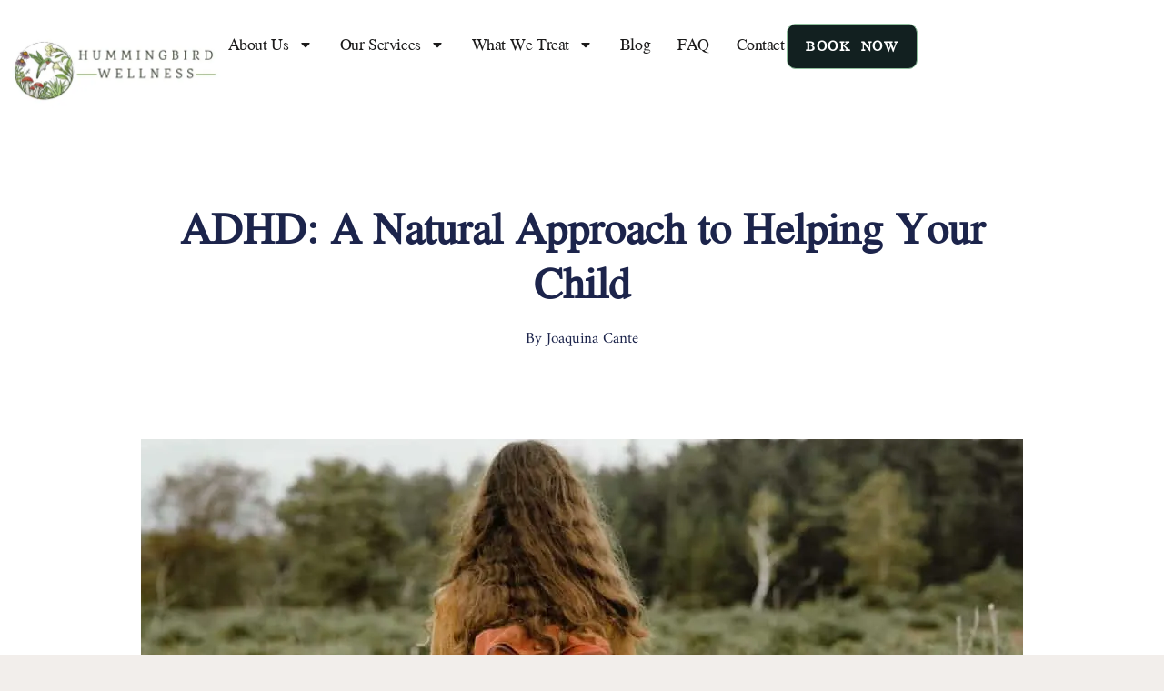

--- FILE ---
content_type: text/html; charset=UTF-8
request_url: https://www.communityacupuncture.org/adhd-a-natural-approach-to-helping-your-child/
body_size: 23105
content:
<!doctype html>
<html lang="en-US">
<head>
	<meta charset="UTF-8">
	<meta name="viewport" content="width=device-width, initial-scale=1">
	<link rel="profile" href="https://gmpg.org/xfn/11">

	<title>ADHD: A Natural Approach to Helping Your Child in Boulder</title>
<meta name='robots' content='max-image-preview:large' />
<link rel='dns-prefetch' href='//www.googletagmanager.com' />
<link rel='dns-prefetch' href='//fonts.googleapis.com' />
<link rel='dns-prefetch' href='//b1722509.smushcdn.com' />
<link rel="alternate" type="application/rss+xml" title="Boulder Acupuncture &raquo; Feed" href="https://www.communityacupuncture.org/feed/" />
<link rel="alternate" type="application/rss+xml" title="Boulder Acupuncture &raquo; Comments Feed" href="https://www.communityacupuncture.org/comments/feed/" />
<link rel="alternate" title="oEmbed (JSON)" type="application/json+oembed" href="https://www.communityacupuncture.org/wp-json/oembed/1.0/embed?url=https%3A%2F%2Fwww.communityacupuncture.org%2Fadhd-a-natural-approach-to-helping-your-child%2F" />
<link rel="alternate" title="oEmbed (XML)" type="text/xml+oembed" href="https://www.communityacupuncture.org/wp-json/oembed/1.0/embed?url=https%3A%2F%2Fwww.communityacupuncture.org%2Fadhd-a-natural-approach-to-helping-your-child%2F&#038;format=xml" />
		<style>
			.lazyload,
			.lazyloading {
				max-width: 100%;
			}
		</style>
		<style id='wp-img-auto-sizes-contain-inline-css'>
img:is([sizes=auto i],[sizes^="auto," i]){contain-intrinsic-size:3000px 1500px}
/*# sourceURL=wp-img-auto-sizes-contain-inline-css */
</style>
<style id='wp-emoji-styles-inline-css'>

	img.wp-smiley, img.emoji {
		display: inline !important;
		border: none !important;
		box-shadow: none !important;
		height: 1em !important;
		width: 1em !important;
		margin: 0 0.07em !important;
		vertical-align: -0.1em !important;
		background: none !important;
		padding: 0 !important;
	}
/*# sourceURL=wp-emoji-styles-inline-css */
</style>
<link rel='stylesheet' id='wp-block-library-css' href='https://www.communityacupuncture.org/wp-includes/css/dist/block-library/style.min.css?ver=6.9' media='all' />
<style id='classic-theme-styles-inline-css'>
/*! This file is auto-generated */
.wp-block-button__link{color:#fff;background-color:#32373c;border-radius:9999px;box-shadow:none;text-decoration:none;padding:calc(.667em + 2px) calc(1.333em + 2px);font-size:1.125em}.wp-block-file__button{background:#32373c;color:#fff;text-decoration:none}
/*# sourceURL=/wp-includes/css/classic-themes.min.css */
</style>
<link rel='stylesheet' id='contact-form-7-css' href='https://www.communityacupuncture.org/wp-content/plugins/contact-form-7/includes/css/styles.css?ver=6.1.4' media='all' />
<link rel='stylesheet' id='elementor-frontend-css' href='https://www.communityacupuncture.org/wp-content/plugins/elementor/assets/css/frontend.min.css?ver=3.34.2' media='all' />
<link rel='stylesheet' id='widget-image-css' href='https://www.communityacupuncture.org/wp-content/plugins/elementor/assets/css/widget-image.min.css?ver=3.34.2' media='all' />
<link rel='stylesheet' id='widget-nav-menu-css' href='https://www.communityacupuncture.org/wp-content/plugins/elementor-pro/assets/css/widget-nav-menu.min.css?ver=3.34.1' media='all' />
<link rel='stylesheet' id='widget-social-icons-css' href='https://www.communityacupuncture.org/wp-content/plugins/elementor/assets/css/widget-social-icons.min.css?ver=3.34.2' media='all' />
<link rel='stylesheet' id='e-apple-webkit-css' href='https://www.communityacupuncture.org/wp-content/plugins/elementor/assets/css/conditionals/apple-webkit.min.css?ver=3.34.2' media='all' />
<link rel='stylesheet' id='widget-heading-css' href='https://www.communityacupuncture.org/wp-content/plugins/elementor/assets/css/widget-heading.min.css?ver=3.34.2' media='all' />
<link rel='stylesheet' id='widget-icon-list-css' href='https://www.communityacupuncture.org/wp-content/plugins/elementor/assets/css/widget-icon-list.min.css?ver=3.34.2' media='all' />
<link rel='stylesheet' id='widget-form-css' href='https://www.communityacupuncture.org/wp-content/plugins/elementor-pro/assets/css/widget-form.min.css?ver=3.34.1' media='all' />
<link rel='stylesheet' id='widget-post-info-css' href='https://www.communityacupuncture.org/wp-content/plugins/elementor-pro/assets/css/widget-post-info.min.css?ver=3.34.1' media='all' />
<link rel='stylesheet' id='widget-post-navigation-css' href='https://www.communityacupuncture.org/wp-content/plugins/elementor-pro/assets/css/widget-post-navigation.min.css?ver=3.34.1' media='all' />
<link rel='stylesheet' id='widget-share-buttons-css' href='https://www.communityacupuncture.org/wp-content/plugins/elementor-pro/assets/css/widget-share-buttons.min.css?ver=3.34.1' media='all' />
<link rel='stylesheet' id='widget-posts-css' href='https://www.communityacupuncture.org/wp-content/plugins/elementor-pro/assets/css/widget-posts.min.css?ver=3.34.1' media='all' />
<link rel='stylesheet' id='widget-spacer-css' href='https://www.communityacupuncture.org/wp-content/plugins/elementor/assets/css/widget-spacer.min.css?ver=3.34.2' media='all' />
<link rel='stylesheet' id='e-shapes-css' href='https://www.communityacupuncture.org/wp-content/plugins/elementor/assets/css/conditionals/shapes.min.css?ver=3.34.2' media='all' />
<link rel='stylesheet' id='elementor-post-39708-css' href='https://www.communityacupuncture.org/wp-content/uploads/elementor/css/post-39708.css?ver=1769031876' media='all' />
<link rel='stylesheet' id='elementor-post-33271-css' href='https://www.communityacupuncture.org/wp-content/uploads/elementor/css/post-33271.css?ver=1769031877' media='all' />
<link rel='stylesheet' id='elementor-post-34504-css' href='https://www.communityacupuncture.org/wp-content/uploads/elementor/css/post-34504.css?ver=1769032594' media='all' />
<link rel='stylesheet' id='uicore_global-css' href='https://www.communityacupuncture.org/wp-content/uploads/uicore-global.css?ver=3090' media='all' />
<link rel='stylesheet' id='uicore_blog_fonts-css' href='//fonts.googleapis.com/css?family=Jomolhari%3A600%7CJomolhari%3A600%7CJomolhari%3A600%7CJomolhari%3A600%7CJomolhari%3A600%7CInter%3Aregular%7CInter%3Aregular%7CInter%3A600%7C&#038;ver=6.9' media='all' />
<link rel='stylesheet' id='uicore-blog-st-css' href='https://www.communityacupuncture.org/wp-content/uploads/uicore-blog.css?ver=3090' media='all' />
<link rel='stylesheet' id='bdt-uikit-css' href='https://www.communityacupuncture.org/wp-content/plugins/bdthemes-prime-slider-lite/assets/css/bdt-uikit.css?ver=3.21.7' media='all' />
<link rel='stylesheet' id='prime-slider-site-css' href='https://www.communityacupuncture.org/wp-content/plugins/bdthemes-prime-slider-lite/assets/css/prime-slider-site.css?ver=4.1.3' media='all' />
<link rel='stylesheet' id='elementor-gf-local-jomolhari-css' href='https://www.communityacupuncture.org/wp-content/uploads/elementor/google-fonts/css/jomolhari.css?ver=1737474466' media='all' />
<link rel='stylesheet' id='elementor-gf-local-inter-css' href='https://www.communityacupuncture.org/wp-content/uploads/elementor/google-fonts/css/inter.css?ver=1737475717' media='all' />
<link rel='stylesheet' id='elementor-gf-local-amiriquran-css' href='https://www.communityacupuncture.org/wp-content/uploads/elementor/google-fonts/css/amiriquran.css?ver=1737474466' media='all' />
<link rel='stylesheet' id='elementor-gf-local-poppins-css' href='https://www.communityacupuncture.org/wp-content/uploads/elementor/google-fonts/css/poppins.css?ver=1737476011' media='all' />
<link rel='stylesheet' id='elementor-gf-local-cardo-css' href='https://www.communityacupuncture.org/wp-content/uploads/elementor/google-fonts/css/cardo.css?ver=1757287309' media='all' />
<script src="https://www.communityacupuncture.org/wp-includes/js/jquery/jquery.min.js?ver=3.7.1" id="jquery-core-js"></script>
<script src="https://www.communityacupuncture.org/wp-includes/js/jquery/jquery-migrate.min.js?ver=3.4.1" id="jquery-migrate-js"></script>

<!-- Google tag (gtag.js) snippet added by Site Kit -->
<!-- Google Analytics snippet added by Site Kit -->
<script src="https://www.googletagmanager.com/gtag/js?id=G-97SPQYFDYY" id="google_gtagjs-js" async></script>
<script id="google_gtagjs-js-after">
window.dataLayer = window.dataLayer || [];function gtag(){dataLayer.push(arguments);}
gtag("set","linker",{"domains":["www.communityacupuncture.org"]});
gtag("js", new Date());
gtag("set", "developer_id.dZTNiMT", true);
gtag("config", "G-97SPQYFDYY");
//# sourceURL=google_gtagjs-js-after
</script>
<script src="https://www.communityacupuncture.org/wp-content/plugins/bdthemes-prime-slider-lite/assets/js/bdt-uikit.min.js?ver=3.21.7" id="bdt-uikit-js"></script>
<link rel="https://api.w.org/" href="https://www.communityacupuncture.org/wp-json/" /><link rel="alternate" title="JSON" type="application/json" href="https://www.communityacupuncture.org/wp-json/wp/v2/posts/6738" /><link rel="EditURI" type="application/rsd+xml" title="RSD" href="https://www.communityacupuncture.org/xmlrpc.php?rsd" />
<meta name="generator" content="WordPress 6.9" />
<link rel='shortlink' href='https://www.communityacupuncture.org/?p=6738' />
<meta name="generator" content="Site Kit by Google 1.170.0" /><meta name="ti-site-data" content="eyJyIjoiMTowITc6MCEzMDowIiwibyI6Imh0dHBzOlwvXC93d3cuY29tbXVuaXR5YWN1cHVuY3R1cmUub3JnXC93cC1hZG1pblwvYWRtaW4tYWpheC5waHA/YWN0aW9uPXRpX29ubGluZV91c2Vyc19nb29nbGUmYW1wO3A9JTJGYWRoZC1hLW5hdHVyYWwtYXBwcm9hY2gtdG8taGVscGluZy15b3VyLWNoaWxkJTJGJmFtcDtfd3Bub25jZT1jN2ZkY2MwODRkIn0=" />		<script>
			document.documentElement.className = document.documentElement.className.replace('no-js', 'js');
		</script>
				<style>
			.no-js img.lazyload {
				display: none;
			}

			figure.wp-block-image img.lazyloading {
				min-width: 150px;
			}

			.lazyload,
			.lazyloading {
				--smush-placeholder-width: 100px;
				--smush-placeholder-aspect-ratio: 1/1;
				width: var(--smush-image-width, var(--smush-placeholder-width)) !important;
				aspect-ratio: var(--smush-image-aspect-ratio, var(--smush-placeholder-aspect-ratio)) !important;
			}

						.lazyload, .lazyloading {
				opacity: 0;
			}

			.lazyloaded {
				opacity: 1;
				transition: opacity 400ms;
				transition-delay: 0ms;
			}

					</style>
		<meta name="generator" content="Elementor 3.34.2; features: e_font_icon_svg, additional_custom_breakpoints; settings: css_print_method-external, google_font-enabled, font_display-swap">
<!-- SEO meta tags powered by SmartCrawl https://wpmudev.com/project/smartcrawl-wordpress-seo/ -->
<link rel="canonical" href="https://www.communityacupuncture.org/adhd-a-natural-approach-to-helping-your-child/" />
<meta name="description" content="ADHD is a common diagnosis for many children in our modern age. Parents are faced with difficult decisions as they decide to medicate their young child or seek our alternative solutions. Acupuncture to calm the nervous system and diet are two huge factors that can help." />
<meta name="google-site-verification" content="ZUo3-XvIj-ZAaPN3o20UnugnxcxAPw82CZ3NSwLNEKk" />
<script type="application/ld+json">{"@context":"https:\/\/schema.org","@graph":[{"@type":"Organization","@id":"https:\/\/www.communityacupuncture.org\/#schema-personal-brand","url":"https:\/\/www.communityacupuncture.org","name":"Joaquina Cante","logo":{"@type":"ImageObject","@id":"https:\/\/www.communityacupuncture.org\/#schema-personal-brand-logo","url":"https:\/\/www.communityacupuncture.org\/wp-content\/uploads\/2022\/12\/round-logo-e1675190171696.png","height":250,"width":250}},{"@type":"WebSite","@id":"https:\/\/www.communityacupuncture.org\/#schema-website","url":"https:\/\/www.communityacupuncture.org","name":"Boulder Acupuncture","encoding":"UTF-8","potentialAction":{"@type":"SearchAction","target":"https:\/\/www.communityacupuncture.org\/search\/{search_term_string}\/","query-input":"required name=search_term_string"},"image":{"@type":"ImageObject","@id":"https:\/\/www.communityacupuncture.org\/#schema-site-logo","url":"https:\/\/www.communityacupuncture.org\/wp-content\/uploads\/2021\/02\/Logo-circle-e1644968774597.png","height":260,"width":260}},{"@type":"BreadcrumbList","@id":"https:\/\/www.communityacupuncture.org\/adhd-a-natural-approach-to-helping-your-child?page&name=adhd-a-natural-approach-to-helping-your-child\/#breadcrumb","itemListElement":[{"@type":"ListItem","position":1,"name":"Acupuncture","item":"https:\/\/www.communityacupuncture.org\/category\/acupuncture\/"},{"@type":"ListItem","position":2,"name":"ADHD: A Natural Approach to Helping Your Child"}]},{"@type":"Person","@id":"https:\/\/www.communityacupuncture.org\/author\/joaquina\/#schema-author","name":"Joaquina Cante","url":"https:\/\/www.communityacupuncture.org\/author\/joaquina\/","description":"Joaquina Cante, L.Ac., Shaman, is a nationally board certified acupuncturist and holistic healthcare practitioner in Boulder, Colorado. Owner of Hummingbird Community Acupuncture, she is a believer in the innate power of each individual to heal and become a better human being."},{"@type":"WebPage","@id":"https:\/\/www.communityacupuncture.org\/adhd-a-natural-approach-to-helping-your-child\/#schema-webpage","isPartOf":{"@id":"https:\/\/www.communityacupuncture.org\/#schema-website"},"publisher":{"@id":"https:\/\/www.communityacupuncture.org\/#schema-personal-brand"},"url":"https:\/\/www.communityacupuncture.org\/adhd-a-natural-approach-to-helping-your-child\/","hasPart":[{"@type":"SiteNavigationElement","@id":"https:\/\/www.communityacupuncture.org\/adhd-a-natural-approach-to-helping-your-child\/#schema-nav-element-39846","name":"About Us","url":"https:\/\/www.communityacupuncture.org"},{"@type":"SiteNavigationElement","@id":"https:\/\/www.communityacupuncture.org\/adhd-a-natural-approach-to-helping-your-child\/#schema-nav-element-39848","name":"Joaquina Mascuch","url":"https:\/\/www.communityacupuncture.org\/local-practitioner\/"},{"@type":"SiteNavigationElement","@id":"https:\/\/www.communityacupuncture.org\/adhd-a-natural-approach-to-helping-your-child\/#schema-nav-element-39847","name":"","url":"https:\/\/www.communityacupuncture.org\/bradley-mascuch\/"},{"@type":"SiteNavigationElement","@id":"https:\/\/www.communityacupuncture.org\/adhd-a-natural-approach-to-helping-your-child\/#schema-nav-element-34776","name":"Our Services","url":"https:\/\/www.communityacupuncture.org\/"},{"@type":"SiteNavigationElement","@id":"https:\/\/www.communityacupuncture.org\/adhd-a-natural-approach-to-helping-your-child\/#schema-nav-element-4656","name":"Acupuncture","url":"https:\/\/www.communityacupuncture.org\/acupuncture\/"},{"@type":"SiteNavigationElement","@id":"https:\/\/www.communityacupuncture.org\/adhd-a-natural-approach-to-helping-your-child\/#schema-nav-element-4657","name":"CranioSacral Therapy","url":"https:\/\/www.communityacupuncture.org\/craniosacral-healing-technique\/"},{"@type":"SiteNavigationElement","@id":"https:\/\/www.communityacupuncture.org\/adhd-a-natural-approach-to-helping-your-child\/#schema-nav-element-34942","name":"Chinese Herbalism","url":"https:\/\/www.communityacupuncture.org\/herbal-treatments\/"},{"@type":"SiteNavigationElement","@id":"https:\/\/www.communityacupuncture.org\/adhd-a-natural-approach-to-helping-your-child\/#schema-nav-element-39085","name":"","url":"https:\/\/www.communityacupuncture.org\/order-supplements\/"},{"@type":"SiteNavigationElement","@id":"https:\/\/www.communityacupuncture.org\/adhd-a-natural-approach-to-helping-your-child\/#schema-nav-element-4385","name":"","url":"https:\/\/www.communityacupuncture.org\/what-we-treat\/"},{"@type":"SiteNavigationElement","@id":"https:\/\/www.communityacupuncture.org\/adhd-a-natural-approach-to-helping-your-child\/#schema-nav-element-33076","name":"Pain Relief","url":"https:\/\/www.communityacupuncture.org\/pain-recovery\/"},{"@type":"SiteNavigationElement","@id":"https:\/\/www.communityacupuncture.org\/adhd-a-natural-approach-to-helping-your-child\/#schema-nav-element-38845","name":"Sports Recovery","url":"https:\/\/www.communityacupuncture.org\/pain-recovery\/"},{"@type":"SiteNavigationElement","@id":"https:\/\/www.communityacupuncture.org\/adhd-a-natural-approach-to-helping-your-child\/#schema-nav-element-33077","name":"Woman\u2019s Health","url":"https:\/\/www.communityacupuncture.org\/womans-health\/"},{"@type":"SiteNavigationElement","@id":"https:\/\/www.communityacupuncture.org\/adhd-a-natural-approach-to-helping-your-child\/#schema-nav-element-4028","name":"Fertility","url":"https:\/\/www.communityacupuncture.org\/acupuncture-fertility\/"},{"@type":"SiteNavigationElement","@id":"https:\/\/www.communityacupuncture.org\/adhd-a-natural-approach-to-helping-your-child\/#schema-nav-element-34775","name":"","url":"https:\/\/www.communityacupuncture.org\/internal-medicine\/"},{"@type":"SiteNavigationElement","@id":"https:\/\/www.communityacupuncture.org\/adhd-a-natural-approach-to-helping-your-child\/#schema-nav-element-36518","name":"Emotional Wellness","url":"https:\/\/www.communityacupuncture.org\/wellness\/"},{"@type":"SiteNavigationElement","@id":"https:\/\/www.communityacupuncture.org\/adhd-a-natural-approach-to-helping-your-child\/#schema-nav-element-34521","name":"Blog","url":"https:\/\/www.communityacupuncture.org\/blog-posts\/"},{"@type":"SiteNavigationElement","@id":"https:\/\/www.communityacupuncture.org\/adhd-a-natural-approach-to-helping-your-child\/#schema-nav-element-11143","name":"FAQ","url":"https:\/\/www.communityacupuncture.org\/rates-acupuncture\/"},{"@type":"SiteNavigationElement","@id":"https:\/\/www.communityacupuncture.org\/adhd-a-natural-approach-to-helping-your-child\/#schema-nav-element-4060","name":"Contact","url":"https:\/\/www.communityacupuncture.org\/contact-boulder-acupuncture\/"}]},{"@type":"Article","mainEntityOfPage":{"@id":"https:\/\/www.communityacupuncture.org\/adhd-a-natural-approach-to-helping-your-child\/#schema-webpage"},"publisher":{"@id":"https:\/\/www.communityacupuncture.org\/#schema-personal-brand"},"dateModified":"2024-01-09T01:31:05","datePublished":"2019-10-16T16:56:39","headline":"ADHD: A Natural Approach to Helping Your Child in Boulder","description":"ADHD is a common diagnosis for many children in our modern age. Parents are faced with difficult decisions as they decide to medicate their young child or seek our alternative solutions. Acupuncture to calm the nervous system and diet are two huge factors that can help.","name":"ADHD: A Natural Approach to Helping Your Child","author":{"@id":"https:\/\/www.communityacupuncture.org\/author\/joaquina\/#schema-author"},"image":{"@type":"ImageObject","@id":"https:\/\/www.communityacupuncture.org\/adhd-a-natural-approach-to-helping-your-child\/#schema-article-image","url":"https:\/\/www.communityacupuncture.org\/wp-content\/uploads\/2019\/10\/annie-spratt-c_pf-atgZw4-unsplash.jpg","height":1050,"width":1400},"thumbnailUrl":"https:\/\/www.communityacupuncture.org\/wp-content\/uploads\/2019\/10\/annie-spratt-c_pf-atgZw4-unsplash.jpg"}]}</script>
<meta property="og:type" content="article" />
<meta property="og:url" content="https://www.communityacupuncture.org/adhd-a-natural-approach-to-helping-your-child/" />
<meta property="og:title" content="ADHD: A Natural Approach to Helping Your Child in Boulder" />
<meta property="og:description" content="ADHD is a common diagnosis for many children in our modern age. Parents are faced with difficult decisions as they decide to medicate their young child or seek our alternative solutions. Acupuncture to calm the nervous system and diet are two huge factors that can help." />
<meta property="og:image" content="https://www.communityacupuncture.org/wp-content/uploads/2019/10/annie-spratt-c_pf-atgZw4-unsplash.jpg" />
<meta property="og:image:width" content="1400" />
<meta property="og:image:height" content="1050" />
<meta property="article:published_time" content="2019-10-16T16:56:39" />
<meta property="article:author" content="Joaquina Cante" />
<meta name="twitter:card" content="summary" />
<meta name="twitter:title" content="ADHD: A Natural Approach to Helping Your Child in Boulder" />
<meta name="twitter:description" content="ADHD is a common diagnosis for many children in our modern age. Parents are faced with difficult decisions as they decide to medicate their young child or seek our alternative solutions. Acupuncture to calm the nervous system and diet are two huge factors that can help." />
<meta name="twitter:image" content="https://www.communityacupuncture.org/wp-content/uploads/2019/10/annie-spratt-c_pf-atgZw4-unsplash.jpg" />
<!-- /SEO -->
<meta name="theme-color" content="#122020" />
        <link rel="shortcut icon" href="https://b1722509.smushcdn.com/1722509/wp-content/uploads/2022/12/round-logo-e1675190171696.png?lossy=1&strip=1&webp=1" >
		<link rel="icon" href="https://b1722509.smushcdn.com/1722509/wp-content/uploads/2022/12/round-logo-e1675190171696.png?lossy=1&strip=1&webp=1" >
		<link rel="apple-touch-icon" sizes="152x152" href="https://b1722509.smushcdn.com/1722509/wp-content/uploads/2022/12/round-logo-e1675190171696.png?lossy=1&strip=1&webp=1">
		<link rel="apple-touch-icon" sizes="120x120" href="https://b1722509.smushcdn.com/1722509/wp-content/uploads/2022/12/round-logo-e1675190171696.png?lossy=1&strip=1&webp=1">
		<link rel="apple-touch-icon" sizes="76x76" href="https://b1722509.smushcdn.com/1722509/wp-content/uploads/2022/12/round-logo-e1675190171696.png?lossy=1&strip=1&webp=1">
        <link rel="apple-touch-icon" href="https://b1722509.smushcdn.com/1722509/wp-content/uploads/2022/12/round-logo-e1675190171696.png?lossy=1&strip=1&webp=1">
        			<style>
				.e-con.e-parent:nth-of-type(n+4):not(.e-lazyloaded):not(.e-no-lazyload),
				.e-con.e-parent:nth-of-type(n+4):not(.e-lazyloaded):not(.e-no-lazyload) * {
					background-image: none !important;
				}
				@media screen and (max-height: 1024px) {
					.e-con.e-parent:nth-of-type(n+3):not(.e-lazyloaded):not(.e-no-lazyload),
					.e-con.e-parent:nth-of-type(n+3):not(.e-lazyloaded):not(.e-no-lazyload) * {
						background-image: none !important;
					}
				}
				@media screen and (max-height: 640px) {
					.e-con.e-parent:nth-of-type(n+2):not(.e-lazyloaded):not(.e-no-lazyload),
					.e-con.e-parent:nth-of-type(n+2):not(.e-lazyloaded):not(.e-no-lazyload) * {
						background-image: none !important;
					}
				}
			</style>
			<link rel="icon" href="https://b1722509.smushcdn.com/1722509/wp-content/uploads/2023/11/Hummingbird-Case-Sstudy-1-150x150.jpg?lossy=1&strip=1&webp=1" sizes="32x32" />
<link rel="icon" href="https://b1722509.smushcdn.com/1722509/wp-content/uploads/2023/11/Hummingbird-Case-Sstudy-1.jpg?lossy=1&strip=1&webp=1" sizes="192x192" />
<link rel="apple-touch-icon" href="https://b1722509.smushcdn.com/1722509/wp-content/uploads/2023/11/Hummingbird-Case-Sstudy-1.jpg?lossy=1&strip=1&webp=1" />
<meta name="msapplication-TileImage" content="https://www.communityacupuncture.org/wp-content/uploads/2023/11/Hummingbird-Case-Sstudy-1.jpg" />
        <style>
            .uicore-animate-scroll {
                animation-fill-mode: both;
                animation-timing-function: linear;
                animation-timeline: view(block);
            }

            .uicore-animate-hide {
                opacity: 0;
                visibility: hidden;
            }
        </style>
        <script>
            document.addEventListener('DOMContentLoaded', function() {
                const supportsAnimationTimeline = CSS.supports("animation-timeline", "scroll()");

                if (!supportsAnimationTimeline && document.querySelector('.uicore-animate-scroll')) {
                    const script = document.createElement('script');
                    script.src = "https://www.communityacupuncture.org/wp-content/plugins/uicore-animate/assets/js/scroll-timeline.js";
                    script.async = true;
                    document.head.appendChild(script);
                }
            });
        </script>

<meta name="traceparent" content="00-9c376b64dc6d48fc0000001769340427-9c376b64dc6d48fc-01"></head>

<body class="wp-singular post-template-default single single-post postid-6738 single-format-standard wp-custom-logo wp-embed-responsive wp-theme-uicore-pro uicore-animate-fade ui-a-dsmm-slide  uicore-blog uicore-narow elementor-default elementor-kit-31171 elementor-page-34504">
		<div class="uicore-animation-bg"></div><!-- Custom HTML - Page Options -->		<header data-elementor-type="header" data-elementor-id="39708" class="elementor elementor-39708 elementor-location-header" data-elementor-post-type="elementor_library">
			<header class="elementor-element elementor-element-5eeca75a e-con-full e-flex e-con e-parent" data-id="5eeca75a" data-element_type="container" data-settings="{&quot;background_background&quot;:&quot;classic&quot;}">
		<div class="elementor-element elementor-element-567a80e6 e-con-full e-flex e-con e-child" data-id="567a80e6" data-element_type="container">
				<div class="elementor-element elementor-element-53f6afd5 elementor-widget-mobile__width-inherit elementor-widget elementor-widget-image" data-id="53f6afd5" data-element_type="widget" data-widget_type="image.default">
				<div class="elementor-widget-container">
																<a href="https://www.communityacupuncture.org">
							<img fetchpriority="high" width="500" height="166" src="https://b1722509.smushcdn.com/1722509/wp-content/uploads/2023/12/HCA-LOGO-web-ready-1.jpg?lossy=1&strip=1&webp=1" class="attachment-full size-full wp-image-38454" alt="Hummingbird Wellness Boulder, 3775 Iris Ave. #6, Boulder, CO 80301" srcset="https://b1722509.smushcdn.com/1722509/wp-content/uploads/2023/12/HCA-LOGO-web-ready-1.jpg?lossy=1&strip=1&webp=1 500w, https://b1722509.smushcdn.com/1722509/wp-content/uploads/2023/12/HCA-LOGO-web-ready-1-400x133.jpg?lossy=1&strip=1&webp=1 400w, https://b1722509.smushcdn.com/1722509/wp-content/uploads/2023/12/HCA-LOGO-web-ready-1.jpg?size=200x66&lossy=1&strip=1&webp=1 200w" sizes="(max-width: 500px) 100vw, 500px" />								</a>
															</div>
				</div>
				</div>
		<div class="elementor-element elementor-element-51810511 e-con-full e-flex e-con e-child" data-id="51810511" data-element_type="container">
				<div class="elementor-element elementor-element-3a2b72bb elementor-nav-menu--stretch elementor-widget__width-auto elementor-nav-menu__text-align-center elementor-nav-menu__align-center elementor-nav-menu--dropdown-tablet elementor-nav-menu--toggle elementor-nav-menu--burger elementor-widget elementor-widget-nav-menu" data-id="3a2b72bb" data-element_type="widget" data-settings="{&quot;full_width&quot;:&quot;stretch&quot;,&quot;layout&quot;:&quot;horizontal&quot;,&quot;submenu_icon&quot;:{&quot;value&quot;:&quot;&lt;svg aria-hidden=\&quot;true\&quot; class=\&quot;e-font-icon-svg e-fas-caret-down\&quot; viewBox=\&quot;0 0 320 512\&quot; xmlns=\&quot;http:\/\/www.w3.org\/2000\/svg\&quot;&gt;&lt;path d=\&quot;M31.3 192h257.3c17.8 0 26.7 21.5 14.1 34.1L174.1 354.8c-7.8 7.8-20.5 7.8-28.3 0L17.2 226.1C4.6 213.5 13.5 192 31.3 192z\&quot;&gt;&lt;\/path&gt;&lt;\/svg&gt;&quot;,&quot;library&quot;:&quot;fa-solid&quot;},&quot;toggle&quot;:&quot;burger&quot;}" data-widget_type="nav-menu.default">
				<div class="elementor-widget-container">
								<nav aria-label="Menu" class="elementor-nav-menu--main elementor-nav-menu__container elementor-nav-menu--layout-horizontal e--pointer-background e--animation-sweep-right">
				<ul id="menu-1-3a2b72bb" class="elementor-nav-menu"><li class="menu-item menu-item-type-custom menu-item-object-custom menu-item-home menu-item-has-children menu-item-39846"><a href="https://www.communityacupuncture.org" class="elementor-item">About Us</a>
<ul class="sub-menu elementor-nav-menu--dropdown">
	<li class="menu-item menu-item-type-post_type menu-item-object-page menu-item-39848"><a href="https://www.communityacupuncture.org/local-practitioner/" class="elementor-sub-item">Joaquina Mascuch</a></li>
	<li class="menu-item menu-item-type-post_type menu-item-object-page menu-item-39847"><a href="https://www.communityacupuncture.org/bradley-mascuch/" class="elementor-sub-item">Bradley Mascuch</a></li>
</ul>
</li>
<li class="menu-item menu-item-type-custom menu-item-object-custom menu-item-home menu-item-has-children menu-item-34776"><a href="https://www.communityacupuncture.org/" class="elementor-item">Our Services</a>
<ul class="sub-menu elementor-nav-menu--dropdown">
	<li class="menu-item menu-item-type-custom menu-item-object-custom menu-item-4656"><a href="https://www.communityacupuncture.org/acupuncture/" class="elementor-sub-item">Acupuncture</a></li>
	<li class="menu-item menu-item-type-custom menu-item-object-custom menu-item-4657"><a href="https://www.communityacupuncture.org/craniosacral-healing-technique/" class="elementor-sub-item">CranioSacral Therapy</a></li>
	<li class="menu-item menu-item-type-post_type menu-item-object-page menu-item-34942"><a href="https://www.communityacupuncture.org/herbal-treatments/" class="elementor-sub-item">Chinese Herbalism</a></li>
	<li class="menu-item menu-item-type-post_type menu-item-object-page menu-item-39085"><a href="https://www.communityacupuncture.org/order-supplements/" class="elementor-sub-item">Order Supplements</a></li>
</ul>
</li>
<li class="menu-item menu-item-type-post_type menu-item-object-page menu-item-has-children menu-item-4385"><a href="https://www.communityacupuncture.org/what-we-treat/" class="elementor-item">What We Treat</a>
<ul class="sub-menu elementor-nav-menu--dropdown">
	<li class="menu-item menu-item-type-post_type menu-item-object-page menu-item-33076"><a href="https://www.communityacupuncture.org/pain-recovery/" class="elementor-sub-item">Pain Relief</a></li>
	<li class="menu-item menu-item-type-post_type menu-item-object-page menu-item-38845"><a href="https://www.communityacupuncture.org/pain-recovery/" class="elementor-sub-item">Sports Recovery</a></li>
	<li class="menu-item menu-item-type-post_type menu-item-object-page menu-item-33077"><a href="https://www.communityacupuncture.org/womans-health/" class="elementor-sub-item">Woman’s Health</a></li>
	<li class="menu-item menu-item-type-post_type menu-item-object-page menu-item-4028"><a href="https://www.communityacupuncture.org/acupuncture-fertility/" class="elementor-sub-item">Fertility</a></li>
	<li class="menu-item menu-item-type-post_type menu-item-object-page menu-item-34775"><a href="https://www.communityacupuncture.org/internal-medicine/" class="elementor-sub-item">Internal Medicine</a></li>
	<li class="menu-item menu-item-type-post_type menu-item-object-page menu-item-36518"><a href="https://www.communityacupuncture.org/wellness/" class="elementor-sub-item">Emotional Wellness</a></li>
</ul>
</li>
<li class="menu-item menu-item-type-post_type menu-item-object-page menu-item-34521"><a href="https://www.communityacupuncture.org/blog-posts/" class="elementor-item">Blog</a></li>
<li class="menu-item menu-item-type-post_type menu-item-object-page menu-item-11143"><a href="https://www.communityacupuncture.org/rates-acupuncture/" class="elementor-item">FAQ</a></li>
<li class="menu-item menu-item-type-post_type menu-item-object-page menu-item-4060"><a href="https://www.communityacupuncture.org/contact-boulder-acupuncture/" class="elementor-item">Contact</a></li>
</ul>			</nav>
					<div class="elementor-menu-toggle" role="button" tabindex="0" aria-label="Menu Toggle" aria-expanded="false">
			<svg aria-hidden="true" role="presentation" class="elementor-menu-toggle__icon--open e-font-icon-svg e-eicon-menu-bar" viewBox="0 0 1000 1000" xmlns="http://www.w3.org/2000/svg"><path d="M104 333H896C929 333 958 304 958 271S929 208 896 208H104C71 208 42 237 42 271S71 333 104 333ZM104 583H896C929 583 958 554 958 521S929 458 896 458H104C71 458 42 487 42 521S71 583 104 583ZM104 833H896C929 833 958 804 958 771S929 708 896 708H104C71 708 42 737 42 771S71 833 104 833Z"></path></svg><svg aria-hidden="true" role="presentation" class="elementor-menu-toggle__icon--close e-font-icon-svg e-eicon-close" viewBox="0 0 1000 1000" xmlns="http://www.w3.org/2000/svg"><path d="M742 167L500 408 258 167C246 154 233 150 217 150 196 150 179 158 167 167 154 179 150 196 150 212 150 229 154 242 171 254L408 500 167 742C138 771 138 800 167 829 196 858 225 858 254 829L496 587 738 829C750 842 767 846 783 846 800 846 817 842 829 829 842 817 846 804 846 783 846 767 842 750 829 737L588 500 833 258C863 229 863 200 833 171 804 137 775 137 742 167Z"></path></svg>		</div>
					<nav class="elementor-nav-menu--dropdown elementor-nav-menu__container" aria-hidden="true">
				<ul id="menu-2-3a2b72bb" class="elementor-nav-menu"><li class="menu-item menu-item-type-custom menu-item-object-custom menu-item-home menu-item-has-children menu-item-39846"><a href="https://www.communityacupuncture.org" class="elementor-item" tabindex="-1">About Us</a>
<ul class="sub-menu elementor-nav-menu--dropdown">
	<li class="menu-item menu-item-type-post_type menu-item-object-page menu-item-39848"><a href="https://www.communityacupuncture.org/local-practitioner/" class="elementor-sub-item" tabindex="-1">Joaquina Mascuch</a></li>
	<li class="menu-item menu-item-type-post_type menu-item-object-page menu-item-39847"><a href="https://www.communityacupuncture.org/bradley-mascuch/" class="elementor-sub-item" tabindex="-1">Bradley Mascuch</a></li>
</ul>
</li>
<li class="menu-item menu-item-type-custom menu-item-object-custom menu-item-home menu-item-has-children menu-item-34776"><a href="https://www.communityacupuncture.org/" class="elementor-item" tabindex="-1">Our Services</a>
<ul class="sub-menu elementor-nav-menu--dropdown">
	<li class="menu-item menu-item-type-custom menu-item-object-custom menu-item-4656"><a href="https://www.communityacupuncture.org/acupuncture/" class="elementor-sub-item" tabindex="-1">Acupuncture</a></li>
	<li class="menu-item menu-item-type-custom menu-item-object-custom menu-item-4657"><a href="https://www.communityacupuncture.org/craniosacral-healing-technique/" class="elementor-sub-item" tabindex="-1">CranioSacral Therapy</a></li>
	<li class="menu-item menu-item-type-post_type menu-item-object-page menu-item-34942"><a href="https://www.communityacupuncture.org/herbal-treatments/" class="elementor-sub-item" tabindex="-1">Chinese Herbalism</a></li>
	<li class="menu-item menu-item-type-post_type menu-item-object-page menu-item-39085"><a href="https://www.communityacupuncture.org/order-supplements/" class="elementor-sub-item" tabindex="-1">Order Supplements</a></li>
</ul>
</li>
<li class="menu-item menu-item-type-post_type menu-item-object-page menu-item-has-children menu-item-4385"><a href="https://www.communityacupuncture.org/what-we-treat/" class="elementor-item" tabindex="-1">What We Treat</a>
<ul class="sub-menu elementor-nav-menu--dropdown">
	<li class="menu-item menu-item-type-post_type menu-item-object-page menu-item-33076"><a href="https://www.communityacupuncture.org/pain-recovery/" class="elementor-sub-item" tabindex="-1">Pain Relief</a></li>
	<li class="menu-item menu-item-type-post_type menu-item-object-page menu-item-38845"><a href="https://www.communityacupuncture.org/pain-recovery/" class="elementor-sub-item" tabindex="-1">Sports Recovery</a></li>
	<li class="menu-item menu-item-type-post_type menu-item-object-page menu-item-33077"><a href="https://www.communityacupuncture.org/womans-health/" class="elementor-sub-item" tabindex="-1">Woman’s Health</a></li>
	<li class="menu-item menu-item-type-post_type menu-item-object-page menu-item-4028"><a href="https://www.communityacupuncture.org/acupuncture-fertility/" class="elementor-sub-item" tabindex="-1">Fertility</a></li>
	<li class="menu-item menu-item-type-post_type menu-item-object-page menu-item-34775"><a href="https://www.communityacupuncture.org/internal-medicine/" class="elementor-sub-item" tabindex="-1">Internal Medicine</a></li>
	<li class="menu-item menu-item-type-post_type menu-item-object-page menu-item-36518"><a href="https://www.communityacupuncture.org/wellness/" class="elementor-sub-item" tabindex="-1">Emotional Wellness</a></li>
</ul>
</li>
<li class="menu-item menu-item-type-post_type menu-item-object-page menu-item-34521"><a href="https://www.communityacupuncture.org/blog-posts/" class="elementor-item" tabindex="-1">Blog</a></li>
<li class="menu-item menu-item-type-post_type menu-item-object-page menu-item-11143"><a href="https://www.communityacupuncture.org/rates-acupuncture/" class="elementor-item" tabindex="-1">FAQ</a></li>
<li class="menu-item menu-item-type-post_type menu-item-object-page menu-item-4060"><a href="https://www.communityacupuncture.org/contact-boulder-acupuncture/" class="elementor-item" tabindex="-1">Contact</a></li>
</ul>			</nav>
						</div>
				</div>
				<div class="elementor-element elementor-element-7b6eafaa elementor-align-center elementor-widget elementor-widget-button" data-id="7b6eafaa" data-element_type="widget" data-widget_type="button.default">
				<div class="elementor-widget-container">
									<div class="elementor-button-wrapper">
					<a class="elementor-button elementor-button-link elementor-size-sm" href="https://hummingbirdacupuncture.janeapp.com/">
						<span class="elementor-button-content-wrapper">
									<span class="elementor-button-text">Book now</span>
					</span>
					</a>
				</div>
								</div>
				</div>
				</div>
				</header>
				</header>
		<!-- 1.1 uicore_before_body_content -->	<div class="uicore-body-content">
		<!-- 1.2 uicore_before_page_content -->		<div id="uicore-page">
		<!-- 1.3 uicore_page -->			<div id="content" class="uicore-content">

			<!-- 1.4 uicore_before_content -->
<div id="primary" class="content-area">

			<footer data-elementor-type="single-post" data-elementor-id="34504" class="elementor elementor-34504 elementor-location-single post-6738 post type-post status-publish format-standard has-post-thumbnail hentry category-acupuncture tag-acupuncture-boulder tag-adhd tag-chinese-medicine-boulder tag-elimination-diet-adhd" data-elementor-post-type="elementor_library">
			<div class="elementor-element elementor-element-2f20b786 e-flex e-con-boxed e-con e-parent" data-id="2f20b786" data-element_type="container">
					<div class="e-con-inner">
				<div class="elementor-element elementor-element-7f460125 elementor-widget elementor-widget-theme-post-title elementor-page-title elementor-widget-heading" data-id="7f460125" data-element_type="widget" data-widget_type="theme-post-title.default">
				<div class="elementor-widget-container">
					<h2 class="elementor-heading-title elementor-size-default">ADHD: A Natural Approach to Helping Your Child</h2>				</div>
				</div>
				<div class="elementor-element elementor-element-61fdbb5e elementor-align-center elementor-widget elementor-widget-post-info" data-id="61fdbb5e" data-element_type="widget" data-widget_type="post-info.default">
				<div class="elementor-widget-container">
							<ul class="elementor-inline-items elementor-icon-list-items elementor-post-info">
								<li class="elementor-icon-list-item elementor-repeater-item-6863c75 elementor-inline-item" itemprop="author">
						<a href="https://www.communityacupuncture.org/author/joaquina/">
														<span class="elementor-icon-list-text elementor-post-info__item elementor-post-info__item--type-author">
							<span class="elementor-post-info__item-prefix">By </span>
										Joaquina Cante					</span>
									</a>
				</li>
				</ul>
						</div>
				</div>
					</div>
				</div>
		<div class="elementor-element elementor-element-42de1576 e-flex e-con-boxed e-con e-parent" data-id="42de1576" data-element_type="container">
					<div class="e-con-inner">
				<div class="elementor-element elementor-element-2a0d47ee elementor-widget elementor-widget-theme-post-featured-image elementor-widget-image" data-id="2a0d47ee" data-element_type="widget" data-widget_type="theme-post-featured-image.default">
				<div class="elementor-widget-container">
															<img width="1000" height="750" data-src="https://b1722509.smushcdn.com/1722509/wp-content/uploads/2019/10/annie-spratt-c_pf-atgZw4-unsplash-1000x750.jpg?lossy=1&strip=1&webp=1" class="attachment-large size-large wp-image-6740 lazyload" alt="treat ADHD naturally Boulder" data-srcset="https://b1722509.smushcdn.com/1722509/wp-content/uploads/2019/10/annie-spratt-c_pf-atgZw4-unsplash-1000x750.jpg?lossy=1&strip=1&webp=1 1000w, https://b1722509.smushcdn.com/1722509/wp-content/uploads/2019/10/annie-spratt-c_pf-atgZw4-unsplash-400x300.jpg?lossy=1&strip=1&webp=1 400w, https://b1722509.smushcdn.com/1722509/wp-content/uploads/2019/10/annie-spratt-c_pf-atgZw4-unsplash-768x576.jpg?lossy=1&strip=1&webp=1 768w, https://b1722509.smushcdn.com/1722509/wp-content/uploads/2019/10/annie-spratt-c_pf-atgZw4-unsplash-510x383.jpg?lossy=1&strip=1&webp=1 510w, https://b1722509.smushcdn.com/1722509/wp-content/uploads/2019/10/annie-spratt-c_pf-atgZw4-unsplash-1080x810.jpg?lossy=1&strip=1&webp=1 1080w, https://b1722509.smushcdn.com/1722509/wp-content/uploads/2019/10/annie-spratt-c_pf-atgZw4-unsplash-1280x960.jpg?lossy=1&strip=1&webp=1 1280w, https://b1722509.smushcdn.com/1722509/wp-content/uploads/2019/10/annie-spratt-c_pf-atgZw4-unsplash-980x735.jpg?lossy=1&strip=1&webp=1 980w, https://b1722509.smushcdn.com/1722509/wp-content/uploads/2019/10/annie-spratt-c_pf-atgZw4-unsplash-480x360.jpg?lossy=1&strip=1&webp=1 480w, https://b1722509.smushcdn.com/1722509/wp-content/uploads/2019/10/annie-spratt-c_pf-atgZw4-unsplash.jpg?lossy=1&strip=1&webp=1 1400w, https://b1722509.smushcdn.com/1722509/wp-content/uploads/2019/10/annie-spratt-c_pf-atgZw4-unsplash.jpg?size=200x150&lossy=1&strip=1&webp=1 200w, https://b1722509.smushcdn.com/1722509/wp-content/uploads/2019/10/annie-spratt-c_pf-atgZw4-unsplash.jpg?size=600x450&lossy=1&strip=1&webp=1 600w" data-sizes="auto" src="[data-uri]" style="--smush-placeholder-width: 1000px; --smush-placeholder-aspect-ratio: 1000/750;" data-original-sizes="(max-width: 1000px) 100vw, 1000px" />															</div>
				</div>
				<div class="elementor-element elementor-element-7a08c28e elementor-widget elementor-widget-theme-post-content" data-id="7a08c28e" data-element_type="widget" data-widget_type="theme-post-content.default">
				<div class="elementor-widget-container">
					<p>ADHD is a common diagnosis, but it may not always be the correct one. This can be confusing and disheartening for parents who simply want to help their child succeed. Sometimes parents might feel pressured to find a quick solution and make a decision without being fully informed. In this context, we will discuss some natural treatments for ADHD that can help you and your child.</p>
<h3><strong>What are some possible causes of ADHD?</strong></h3>
<p><a href="https://www.cdc.gov/ncbddd/adhd/data.html">ADHD</a> is now considered one of the most studied conditions in children, with a 5% affliction rate in children in the US, with some numbers even higher than that. In spite of so much research and effort being put into finding the cause, the medical community at large is still in disagreement.  Doctors are still not always clear in every case, which can lead to speculation or misdiagnosis. Whatever the factor may be, the common solution is to start your child on a lifelong plan of popping pills, which can then lead to another array of symptoms from the many possible side effects of these drugs.</p>
<p><strong><em>Recent medical research is starting to point to:</em></strong></p>
<ul>
<li>Genetic Factors</li>
<li>Brain anatomy and function</li>
<li>Head injuries</li>
<li>Prematurity</li>
<li>Prenatal exposures</li>
<li>Toxins in the environment</li>
</ul>
<p>On the opposite spectrum is the <strong>alternative medicine </strong>approach that is gaining in popularity, which I have been practicing for more than 10 years.  While we can’t rule out any of the possible factors listed above, we do begin to look at factors typically not taken into account by an allopathic Doctor.  While some may argue that our approach will not work, I can say from personal experience that I have helped many children safely and effectively treat their perceived behavioral issues without the use of prescription medication. <strong> So, where do we start? </strong></p>
<h3><strong>Treat ADHD Naturally</strong></h3>
<h3> <strong>Nutrition:</strong></h3>
<p><strong><em>“We are what we eat”.</em></strong><em>  How many of us have heard this expression?  I can’t emphasize how true I have found this to be in my life. </em></p>
<p>Back in the 1970’s, a<a href="https://www.ncbi.nlm.nih.gov/pmc/articles/PMC4322780/"> Doctor by the name of Feingold,</a> came up with an idea to eliminate food additives, such as dyes and preservatives from children’s diet who were suffering ADHD.  His theory was that common food allergens and sensitivities contributed to the child’s behavior.  As a result of his theory,  many parents began to follow his protocol with mixed results. This did not help instill confidence in the medical community, and most quickly abandoned the whole idea.</p>
<p>With that said, I believe Dr. Feingold was onto something worth looking at.  From my personal experience, I have found that diet is a huge factor with so many kids. Of all the kids I have treated, when their parents began to eliminate common food allergens, their symptoms began to improve.</p>
<h4><strong>SO..What to eat and not eat?</strong></h4>
<p>Make sure the patient&#8217;s diet has an adequate amount of calcium and magnesium, which have a calming effect. Essential fatty acid is vital for proper development of the brain. Also, increase consumption of complex carbohydrates such as fresh fruits and vegetables, beans, and whole grains.</p>
<p><strong>Food containing magnesium and calcium:</strong></p>
<ul>
<li>Dark leafy greens, chard, kale, spinach, broccoli, bok choy</li>
<li>Nuts and seeds, trail mix</li>
<li>Beans</li>
<li>Avocado</li>
<li>Bananas</li>
<li>Dark Chocolate</li>
<li>Edamame</li>
<li>Figs</li>
<li>Oranges</li>
</ul>
<p>On the other hand, avoid exposure to toxic substances, food additives or coloring, sweeteners, or allergens, which increase the risk of developing ADD/ADHD. Decrease consumption of simple carbohydrates, such as glucose, fructose, and processed sugars and grains. Eliminate from the diet: sugar, candy, junk food, foods with artificial color and flavor, and fried foods.</p>
<h3><strong>Lifestyle Instructions</strong></h3>
<p>Psychosocial support is extremely important for a complete and long-term plan to treat ADD/ADHD naturally. Such approaches include contingency management (e.g., reward and timeout systems), parent training, clinical behavior therapy (coordinated management by parents and teachers), and cognitive-behavioral treatment (e.g., self-monitoring, verbal self-instruction, problem-solving strategies, self-reinforcement). Finally, encourage reading and outdoor activities, and limit exposure to television, video games, and loud music.</p>
<p><strong>Eat as a family without sound interference from the television or radio.</strong>  Make sure to have a protein-rich breakfast and lunch.  Practice <strong>awareness of breathing and body</strong> to help calm down and refocus.  Stay well <strong>hydrated </strong>throughout the day.</p>
<blockquote><p><strong>“Breathing, eating and moving are the three keys.&#8221;</strong></p></blockquote>
<h3><strong><a  href="https://www.communityacupuncture.org/acupuncture/">Acupuncture</a></strong></h3>
<p><a href="https://www.communityacupuncture.org/services/">Acupuncture,</a> at least one time per week, has been important in every single one of the children I have helped.  <a  href="https://www.communityacupuncture.org/acupuncture/">Acupuncture</a> helps calm down the sympathetic nervous system, that is all about fight or flight.   It gives your child a moment to breathe and helps him or her realize what it feels like to calm down. This will further support the natural approach to treating ADHD for your child.</p>
<p>If your child is afraid of needles, another great healing modality that I have had great success with is <a href="https://www.communityacupuncture.org/services/">CranioSacral.</a>  No needles!  Just a gentle touch is applied to different bones on the skull, sacrum, and usually the feet.  This also helps relax the nervous system and reset some of the patterns that are not conducive to health.</p>
<h3><strong>Chinese Herbs </strong></h3>
<p>Of course, I can&#8217;t write about treating ADHD naturally without talking about <a href="https://www.ncbi.nlm.nih.gov/pubmed/28137522">Chinese herbal therapy</a> and supplements.   Chinese herbs have been around for thousands of years, and their efficacy has been proven repeatedly.  One of the reasons they are so successful at treating many health concerns is that they heal the root cause of the presenting issue instead of just masking it.  Most Chinese herbs are also safe for children, although the dosage must be adjusted based on your child&#8217;s age, especially if they are younger.</p>
<p>Several Chinese herbal formulas help support a calm mind and nervous system.  Many herbal formulas can also treat digestive complaints, sleep issues, or a lack of focus.  Before prescribing anything, your practitioner will determine what predominant pattern is showing up and what to treat first.</p>
<h3><strong>Food Sensitivities and Elimination Diets</strong></h3>
<p><a href="https://pdfs.semanticscholar.org/f202/75e575126d60daa6f529c1add023c05e6aee.pdf">Some recent studies</a> suggest that sensitivities to certain foods may worsen symptoms of ADHD in children. While this can be daunting when you first look at it, if you choose to go the elimination diet route, it can provide you with valuable information to help your child.</p>
<p><strong>On an elimination diet, you start by eating only foods unlikely to cause reactions:</strong></p>
<ul>
<li>Lamb</li>
<li>Chicken</li>
<li>Potatoes</li>
<li>Rice</li>
<li>Bananas</li>
<li>Apples</li>
<li>Cucumbers</li>
<li>Celery</li>
<li>Carrots</li>
<li>Parsnips</li>
<li>Cabbage</li>
<li>Cauliflower</li>
<li>Broccoli</li>
<li>Salt</li>
<li>Pepper</li>
<li>Vitamin supplements</li>
</ul>
<p><strong>Common Food Allergens</strong></p>
<ul>
<li>Cow&#8217;s milk</li>
<li>Hen&#8217;s eggs</li>
<li>Peanuts</li>
<li>Soy foods</li>
<li>Wheat</li>
<li>Fish</li>
<li>Nightshades</li>
<li>Crustacean shellfish (such as shrimp, prawns, lobster, and crab)</li>
<li>Tree nuts (such as almonds, cashews, walnuts, pecans, pistachios, Brazil nuts, hazelnuts, and chestnuts).</li>
</ul>
<p>For optimal results, the elimination diet should be followed for 14-30 days.  That means that during this time, all foods on the food allergen list are eliminated from your diet.  If, after following this diet, you don’t see any difference in your child’s behavior, you can stop the experiment.  If you notice an improvement, continue with the diet.</p>
<p><strong>Some things to look for while on the diet:</strong></p>
<ul>
<li>improved sleep</li>
<li>improved mood</li>
<li>less digestive complaints</li>
<li>less headaches</li>
<li>less fidgety tendencies</li>
<li>better able to focus</li>
<li>improved eating habits</li>
</ul>
<p>The list can go depending on what is going on with your child.  After the 14-30 days on the elimination diet, reintroduce one excluded food each day and watch what happens. If the child has a bad response to the food — if he becomes more fidgety or has trouble sleeping, for example — eliminate it again. If it&#8217;s a food your child likes, try reintroducing it again a year or so later.  Oftentimes, if they&#8217;re not repeatedly exposed to the trigger food, children often outgrow these sensitivities.</p>
<h3><strong>In Conclusion:</strong></h3>
<p>While I am fully aware that some children might need to take pharmaceuticals, I also want people to be aware that there is an alternative approach to addressing ADHD.  It does require more time and money, but your child just might <a  href="https://www.communityacupuncture.org/thank-you/">thank you</a> when they get older, and you just might see your child thrive more than you could have imagined when you first got the diagnosis of ADHD.  If you do decide to go the alternative route, always find a competent practitioner in your area who is great at working with kids.</p>
<p><strong> </strong></p>
				</div>
				</div>
				<div class="elementor-element elementor-element-35f711e2 elementor-widget elementor-widget-post-navigation" data-id="35f711e2" data-element_type="widget" data-widget_type="post-navigation.default">
				<div class="elementor-widget-container">
							<div class="elementor-post-navigation" role="navigation" aria-label="Post Navigation">
			<div class="elementor-post-navigation__prev elementor-post-navigation__link">
				<a href="https://www.communityacupuncture.org/4-amazing-benefits-of-serrapeptase/" rel="prev"><span class="elementor-post-navigation__link__prev"><span class="post-navigation__prev--label">Previous</span></span></a>			</div>
						<div class="elementor-post-navigation__next elementor-post-navigation__link">
				<a href="https://www.communityacupuncture.org/to-all-of-those-i-hold-near-dear-a-holiday-wish/" rel="next"><span class="elementor-post-navigation__link__next"><span class="post-navigation__next--label">Next</span></span></a>			</div>
		</div>
						</div>
				</div>
		<div class="elementor-element elementor-element-67bedc32 e-con-full e-flex e-con e-child" data-id="67bedc32" data-element_type="container">
				<div class="elementor-element elementor-element-770c7348 elementor-widget elementor-widget-heading" data-id="770c7348" data-element_type="widget" data-widget_type="heading.default">
				<div class="elementor-widget-container">
					<span class="elementor-heading-title elementor-size-default">Share the Post:</span>				</div>
				</div>
				<div class="elementor-element elementor-element-3bc7dbcb elementor-share-buttons--view-icon elementor-share-buttons--skin-minimal elementor-share-buttons--color-custom elementor-share-buttons--shape-square elementor-grid-0 elementor-widget elementor-widget-share-buttons" data-id="3bc7dbcb" data-element_type="widget" data-widget_type="share-buttons.default">
				<div class="elementor-widget-container">
							<div class="elementor-grid" role="list">
								<div class="elementor-grid-item" role="listitem">
						<div class="elementor-share-btn elementor-share-btn_facebook" role="button" tabindex="0" aria-label="Share on facebook">
															<span class="elementor-share-btn__icon">
								<svg aria-hidden="true" class="e-font-icon-svg e-fab-facebook" viewBox="0 0 512 512" xmlns="http://www.w3.org/2000/svg"><path d="M504 256C504 119 393 8 256 8S8 119 8 256c0 123.78 90.69 226.38 209.25 245V327.69h-63V256h63v-54.64c0-62.15 37-96.48 93.67-96.48 27.14 0 55.52 4.84 55.52 4.84v61h-31.28c-30.8 0-40.41 19.12-40.41 38.73V256h68.78l-11 71.69h-57.78V501C413.31 482.38 504 379.78 504 256z"></path></svg>							</span>
																				</div>
					</div>
									<div class="elementor-grid-item" role="listitem">
						<div class="elementor-share-btn elementor-share-btn_twitter" role="button" tabindex="0" aria-label="Share on twitter">
															<span class="elementor-share-btn__icon">
								<svg aria-hidden="true" class="e-font-icon-svg e-fab-twitter" viewBox="0 0 512 512" xmlns="http://www.w3.org/2000/svg"><path d="M459.37 151.716c.325 4.548.325 9.097.325 13.645 0 138.72-105.583 298.558-298.558 298.558-59.452 0-114.68-17.219-161.137-47.106 8.447.974 16.568 1.299 25.34 1.299 49.055 0 94.213-16.568 130.274-44.832-46.132-.975-84.792-31.188-98.112-72.772 6.498.974 12.995 1.624 19.818 1.624 9.421 0 18.843-1.3 27.614-3.573-48.081-9.747-84.143-51.98-84.143-102.985v-1.299c13.969 7.797 30.214 12.67 47.431 13.319-28.264-18.843-46.781-51.005-46.781-87.391 0-19.492 5.197-37.36 14.294-52.954 51.655 63.675 129.3 105.258 216.365 109.807-1.624-7.797-2.599-15.918-2.599-24.04 0-57.828 46.782-104.934 104.934-104.934 30.213 0 57.502 12.67 76.67 33.137 23.715-4.548 46.456-13.32 66.599-25.34-7.798 24.366-24.366 44.833-46.132 57.827 21.117-2.273 41.584-8.122 60.426-16.243-14.292 20.791-32.161 39.308-52.628 54.253z"></path></svg>							</span>
																				</div>
					</div>
									<div class="elementor-grid-item" role="listitem">
						<div class="elementor-share-btn elementor-share-btn_linkedin" role="button" tabindex="0" aria-label="Share on linkedin">
															<span class="elementor-share-btn__icon">
								<svg aria-hidden="true" class="e-font-icon-svg e-fab-linkedin" viewBox="0 0 448 512" xmlns="http://www.w3.org/2000/svg"><path d="M416 32H31.9C14.3 32 0 46.5 0 64.3v383.4C0 465.5 14.3 480 31.9 480H416c17.6 0 32-14.5 32-32.3V64.3c0-17.8-14.4-32.3-32-32.3zM135.4 416H69V202.2h66.5V416zm-33.2-243c-21.3 0-38.5-17.3-38.5-38.5S80.9 96 102.2 96c21.2 0 38.5 17.3 38.5 38.5 0 21.3-17.2 38.5-38.5 38.5zm282.1 243h-66.4V312c0-24.8-.5-56.7-34.5-56.7-34.6 0-39.9 27-39.9 54.9V416h-66.4V202.2h63.7v29.2h.9c8.9-16.8 30.6-34.5 62.9-34.5 67.2 0 79.7 44.3 79.7 101.9V416z"></path></svg>							</span>
																				</div>
					</div>
						</div>
						</div>
				</div>
				</div>
					</div>
				</div>
		<div class="elementor-element elementor-element-7bb0b98 e-flex e-con-boxed e-con e-parent" data-id="7bb0b98" data-element_type="container">
					<div class="e-con-inner">
				<div class="elementor-element elementor-element-1a8a33f3 elementor-widget elementor-widget-heading" data-id="1a8a33f3" data-element_type="widget" data-widget_type="heading.default">
				<div class="elementor-widget-container">
					<h2 class="elementor-heading-title elementor-size-default">Related Posts</h2>				</div>
				</div>
					</div>
				</div>
		<div class="elementor-element elementor-element-1f6bce65 e-flex e-con-boxed e-con e-parent" data-id="1f6bce65" data-element_type="container">
					<div class="e-con-inner">
				<div class="elementor-element elementor-element-1ab277c0 elementor-posts__hover-none elementor-grid-3 elementor-grid-tablet-2 elementor-grid-mobile-1 elementor-posts--thumbnail-top elementor-widget elementor-widget-posts" data-id="1ab277c0" data-element_type="widget" data-settings="{&quot;cards_row_gap&quot;:{&quot;unit&quot;:&quot;px&quot;,&quot;size&quot;:80,&quot;sizes&quot;:[]},&quot;cards_row_gap_tablet&quot;:{&quot;unit&quot;:&quot;px&quot;,&quot;size&quot;:71,&quot;sizes&quot;:[]},&quot;cards_row_gap_mobile&quot;:{&quot;unit&quot;:&quot;px&quot;,&quot;size&quot;:30,&quot;sizes&quot;:[]},&quot;cards_columns&quot;:&quot;3&quot;,&quot;cards_columns_tablet&quot;:&quot;2&quot;,&quot;cards_columns_mobile&quot;:&quot;1&quot;}" data-widget_type="posts.cards">
				<div class="elementor-widget-container">
							<div class="elementor-posts-container elementor-posts elementor-posts--skin-cards elementor-grid" role="list">
				<article class="elementor-post elementor-grid-item post-38816 post type-post status-publish format-standard has-post-thumbnail hentry category-self-care tag-healthy-life-style tag-stress" role="listitem">
			<div class="elementor-post__card">
				<a class="elementor-post__thumbnail__link" href="https://www.communityacupuncture.org/meditation-to-return-energy-to-the-center/" tabindex="-1" target="_blank"><div class="elementor-post__thumbnail"><img width="768" height="433" data-src="https://b1722509.smushcdn.com/1722509/wp-content/uploads/2024/03/Hummingbird-Wellness-Boulder-Blog-768x433.png?lossy=1&strip=1&webp=1" class="attachment-medium_large size-medium_large wp-image-38818 lazyload" alt="meditation to returen to center @ hummingbird wellness boulder acupuncture" decoding="async" data-srcset="https://b1722509.smushcdn.com/1722509/wp-content/uploads/2024/03/Hummingbird-Wellness-Boulder-Blog-768x433.png?lossy=1&strip=1&webp=1 768w, https://b1722509.smushcdn.com/1722509/wp-content/uploads/2024/03/Hummingbird-Wellness-Boulder-Blog-400x225.png?lossy=1&strip=1&webp=1 400w, https://b1722509.smushcdn.com/1722509/wp-content/uploads/2024/03/Hummingbird-Wellness-Boulder-Blog-1000x563.png?lossy=1&strip=1&webp=1 1000w, https://b1722509.smushcdn.com/1722509/wp-content/uploads/2024/03/Hummingbird-Wellness-Boulder-Blog-1536x865.png?lossy=1&strip=1&webp=1 1536w, https://b1722509.smushcdn.com/1722509/wp-content/uploads/2024/03/Hummingbird-Wellness-Boulder-Blog.png?lossy=1&strip=1&webp=1 1640w, https://b1722509.smushcdn.com/1722509/wp-content/uploads/2024/03/Hummingbird-Wellness-Boulder-Blog.png?size=200x113&lossy=1&strip=1&webp=1 200w, https://b1722509.smushcdn.com/1722509/wp-content/uploads/2024/03/Hummingbird-Wellness-Boulder-Blog.png?size=600x338&lossy=1&strip=1&webp=1 600w" data-sizes="auto" src="[data-uri]" style="--smush-placeholder-width: 768px; --smush-placeholder-aspect-ratio: 768/433;" data-original-sizes="(max-width: 768px) 100vw, 768px" /></div></a>
				<div class="elementor-post__badge">Self Care</div>
				<div class="elementor-post__text">
				<h5 class="elementor-post__title">
			<a href="https://www.communityacupuncture.org/meditation-to-return-energy-to-the-center/" target=&quot;_blank&quot;>
				Meditation to Return Energy to the Center			</a>
		</h5>
				<div class="elementor-post__excerpt">
			<p>It is often challenging to calm our minds in the evenings. In our busy lives, we have multiple tasks to complete by</p>
		</div>
					<div class="elementor-post__read-more-wrapper">
		
		<a class="elementor-post__read-more" href="https://www.communityacupuncture.org/meditation-to-return-energy-to-the-center/" aria-label="Read more about Meditation to Return Energy to the Center" tabindex="-1" target="_blank">
			Read More		</a>

					</div>
				</div>
					</div>
		</article>
				<article class="elementor-post elementor-grid-item post-4582 post type-post status-publish format-standard has-post-thumbnail hentry category-health tag-acupuncture-boulder tag-chinese-medicine-boulder tag-holiday-stress tag-relieve-holiday-stress" role="listitem">
			<div class="elementor-post__card">
				<a class="elementor-post__thumbnail__link" href="https://www.communityacupuncture.org/5-great-things-to-relieve-holiday-stress/" tabindex="-1" target="_blank"><div class="elementor-post__thumbnail"><img width="768" height="576" data-src="https://b1722509.smushcdn.com/1722509/wp-content/uploads/2017/12/annie-spratt-jPfsYM-6Bcw-unsplash-768x576.jpg?lossy=1&strip=1&webp=1" class="attachment-medium_large size-medium_large wp-image-14028 lazyload" alt="holiday stress tips" decoding="async" data-srcset="https://b1722509.smushcdn.com/1722509/wp-content/uploads/2017/12/annie-spratt-jPfsYM-6Bcw-unsplash-768x576.jpg?lossy=1&strip=1&webp=1 768w, https://b1722509.smushcdn.com/1722509/wp-content/uploads/2017/12/annie-spratt-jPfsYM-6Bcw-unsplash-400x300.jpg?lossy=1&strip=1&webp=1 400w, https://b1722509.smushcdn.com/1722509/wp-content/uploads/2017/12/annie-spratt-jPfsYM-6Bcw-unsplash-1000x750.jpg?lossy=1&strip=1&webp=1 1000w, https://b1722509.smushcdn.com/1722509/wp-content/uploads/2017/12/annie-spratt-jPfsYM-6Bcw-unsplash-510x382.jpg?lossy=1&strip=1&webp=1 510w, https://b1722509.smushcdn.com/1722509/wp-content/uploads/2017/12/annie-spratt-jPfsYM-6Bcw-unsplash-1080x810.jpg?lossy=1&strip=1&webp=1 1080w, https://b1722509.smushcdn.com/1722509/wp-content/uploads/2017/12/annie-spratt-jPfsYM-6Bcw-unsplash-980x735.jpg?lossy=1&strip=1&webp=1 980w, https://b1722509.smushcdn.com/1722509/wp-content/uploads/2017/12/annie-spratt-jPfsYM-6Bcw-unsplash-480x360.jpg?lossy=1&strip=1&webp=1 480w, https://b1722509.smushcdn.com/1722509/wp-content/uploads/2017/12/annie-spratt-jPfsYM-6Bcw-unsplash.jpg?lossy=1&strip=1&webp=1 1200w, https://b1722509.smushcdn.com/1722509/wp-content/uploads/2017/12/annie-spratt-jPfsYM-6Bcw-unsplash.jpg?size=200x150&lossy=1&strip=1&webp=1 200w, https://b1722509.smushcdn.com/1722509/wp-content/uploads/2017/12/annie-spratt-jPfsYM-6Bcw-unsplash.jpg?size=600x450&lossy=1&strip=1&webp=1 600w" data-sizes="auto" src="[data-uri]" style="--smush-placeholder-width: 768px; --smush-placeholder-aspect-ratio: 768/576;" data-original-sizes="(max-width: 768px) 100vw, 768px" /></div></a>
				<div class="elementor-post__badge">Health</div>
				<div class="elementor-post__text">
				<h5 class="elementor-post__title">
			<a href="https://www.communityacupuncture.org/5-great-things-to-relieve-holiday-stress/" target=&quot;_blank&quot;>
				5 Great Things to Relieve Holiday Stress			</a>
		</h5>
				<div class="elementor-post__excerpt">
			<p>Oh tis the season to family and friends! But sometimes, this can leave our already stressed-out bodies even more tired and overextended,</p>
		</div>
					<div class="elementor-post__read-more-wrapper">
		
		<a class="elementor-post__read-more" href="https://www.communityacupuncture.org/5-great-things-to-relieve-holiday-stress/" aria-label="Read more about 5 Great Things to Relieve Holiday Stress" tabindex="-1" target="_blank">
			Read More		</a>

					</div>
				</div>
					</div>
		</article>
				<article class="elementor-post elementor-grid-item post-4417 post type-post status-publish format-standard has-post-thumbnail hentry category-fertility tag-acupuncture-2 tag-chinese-medicine tag-chinese-medicine-boulder-co tag-fertility tag-infertility tag-infertility-boulder tag-infertility-treatments" role="listitem">
			<div class="elementor-post__card">
				<a class="elementor-post__thumbnail__link" href="https://www.communityacupuncture.org/fertility-treatment-acupuncture/" tabindex="-1" target="_blank"><div class="elementor-post__thumbnail"><img width="450" height="321" data-src="https://b1722509.smushcdn.com/1722509/wp-content/uploads/2017/06/66533163_s.jpg?lossy=1&strip=1&webp=1" class="attachment-medium_large size-medium_large wp-image-4420 lazyload" alt="acupuncture for fertility boulder" decoding="async" data-srcset="https://b1722509.smushcdn.com/1722509/wp-content/uploads/2017/06/66533163_s.jpg?lossy=1&strip=1&webp=1 450w, https://b1722509.smushcdn.com/1722509/wp-content/uploads/2017/06/66533163_s-400x284.jpg?lossy=1&strip=1&webp=1 400w, https://b1722509.smushcdn.com/1722509/wp-content/uploads/2017/06/66533163_s.jpg?size=200x143&lossy=1&strip=1&webp=1 200w" data-sizes="auto" src="[data-uri]" style="--smush-placeholder-width: 450px; --smush-placeholder-aspect-ratio: 450/321;" data-original-sizes="(max-width: 450px) 100vw, 450px" /></div></a>
				<div class="elementor-post__badge">Fertility</div>
				<div class="elementor-post__text">
				<h5 class="elementor-post__title">
			<a href="https://www.communityacupuncture.org/fertility-treatment-acupuncture/" target=&quot;_blank&quot;>
				Fertility Treatments with Acupuncture			</a>
		</h5>
				<div class="elementor-post__excerpt">
			<p>It eventually happens to almost every group of friends. Unfortunately, almost every group of friends also has a couple that doesn&#8217;t have</p>
		</div>
					<div class="elementor-post__read-more-wrapper">
		
		<a class="elementor-post__read-more" href="https://www.communityacupuncture.org/fertility-treatment-acupuncture/" aria-label="Read more about Fertility Treatments with Acupuncture" tabindex="-1" target="_blank">
			Read More		</a>

					</div>
				</div>
					</div>
		</article>
				</div>
		
						</div>
				</div>
					</div>
				</div>
		<div class="elementor-element elementor-element-65fe665e e-flex e-con-boxed e-con e-parent" data-id="65fe665e" data-element_type="container" data-settings="{&quot;background_background&quot;:&quot;classic&quot;,&quot;shape_divider_top&quot;:&quot;mountains&quot;,&quot;shape_divider_bottom&quot;:&quot;mountains&quot;}">
					<div class="e-con-inner">
				<div class="elementor-shape elementor-shape-top" aria-hidden="true" data-negative="false">
			<svg xmlns="http://www.w3.org/2000/svg" viewBox="0 0 1000 100" preserveAspectRatio="none">
	<path class="elementor-shape-fill" opacity="0.33" d="M473,67.3c-203.9,88.3-263.1-34-320.3,0C66,119.1,0,59.7,0,59.7V0h1000v59.7 c0,0-62.1,26.1-94.9,29.3c-32.8,3.3-62.8-12.3-75.8-22.1C806,49.6,745.3,8.7,694.9,4.7S492.4,59,473,67.3z"/>
	<path class="elementor-shape-fill" opacity="0.66" d="M734,67.3c-45.5,0-77.2-23.2-129.1-39.1c-28.6-8.7-150.3-10.1-254,39.1 s-91.7-34.4-149.2,0C115.7,118.3,0,39.8,0,39.8V0h1000v36.5c0,0-28.2-18.5-92.1-18.5C810.2,18.1,775.7,67.3,734,67.3z"/>
	<path class="elementor-shape-fill" d="M766.1,28.9c-200-57.5-266,65.5-395.1,19.5C242,1.8,242,5.4,184.8,20.6C128,35.8,132.3,44.9,89.9,52.5C28.6,63.7,0,0,0,0 h1000c0,0-9.9,40.9-83.6,48.1S829.6,47,766.1,28.9z"/>
</svg>		</div>
				<div class="elementor-shape elementor-shape-bottom" aria-hidden="true" data-negative="false">
			<svg xmlns="http://www.w3.org/2000/svg" viewBox="0 0 1000 100" preserveAspectRatio="none">
	<path class="elementor-shape-fill" opacity="0.33" d="M473,67.3c-203.9,88.3-263.1-34-320.3,0C66,119.1,0,59.7,0,59.7V0h1000v59.7 c0,0-62.1,26.1-94.9,29.3c-32.8,3.3-62.8-12.3-75.8-22.1C806,49.6,745.3,8.7,694.9,4.7S492.4,59,473,67.3z"/>
	<path class="elementor-shape-fill" opacity="0.66" d="M734,67.3c-45.5,0-77.2-23.2-129.1-39.1c-28.6-8.7-150.3-10.1-254,39.1 s-91.7-34.4-149.2,0C115.7,118.3,0,39.8,0,39.8V0h1000v36.5c0,0-28.2-18.5-92.1-18.5C810.2,18.1,775.7,67.3,734,67.3z"/>
	<path class="elementor-shape-fill" d="M766.1,28.9c-200-57.5-266,65.5-395.1,19.5C242,1.8,242,5.4,184.8,20.6C128,35.8,132.3,44.9,89.9,52.5C28.6,63.7,0,0,0,0 h1000c0,0-9.9,40.9-83.6,48.1S829.6,47,766.1,28.9z"/>
</svg>		</div>
				<div class="elementor-element elementor-element-2fef6196 elementor-widget elementor-widget-spacer" data-id="2fef6196" data-element_type="widget" data-widget_type="spacer.default">
				<div class="elementor-widget-container">
							<div class="elementor-spacer">
			<div class="elementor-spacer-inner"></div>
		</div>
						</div>
				</div>
				<div class="elementor-element elementor-element-5a93a3ea elementor-widget elementor-widget-heading" data-id="5a93a3ea" data-element_type="widget" data-widget_type="heading.default">
				<div class="elementor-widget-container">
					<h6 class="elementor-heading-title elementor-size-default">Start your healing journey today</h6>				</div>
				</div>
				<div class="elementor-element elementor-element-2aea9847 elementor-widget elementor-widget-heading" data-id="2aea9847" data-element_type="widget" data-widget_type="heading.default">
				<div class="elementor-widget-container">
					<h2 class="elementor-heading-title elementor-size-default">Schedule Your Appointment Online or Email Us</h2>				</div>
				</div>
				<div class="elementor-element elementor-element-38f32f91 elementor-widget elementor-widget-text-editor" data-id="38f32f91" data-element_type="widget" data-widget_type="text-editor.default">
				<div class="elementor-widget-container">
									<p>We are available for in-clinic or virtual appointments Monday-Friday. </p><p>Our acupuncture clinic is located in Boulder, CO.</p>								</div>
				</div>
				<div class="elementor-element elementor-element-7f3f71c6 elementor-align-center elementor-widget elementor-widget-button" data-id="7f3f71c6" data-element_type="widget" data-widget_type="button.default">
				<div class="elementor-widget-container">
									<div class="elementor-button-wrapper">
					<a class="elementor-button elementor-button-link elementor-size-sm" href="https://www.communityacupuncture.org/img_0991/">
						<span class="elementor-button-content-wrapper">
									<span class="elementor-button-text">Contact us</span>
					</span>
					</a>
				</div>
								</div>
				</div>
				<div class="elementor-element elementor-element-d797287 elementor-widget elementor-widget-spacer" data-id="d797287" data-element_type="widget" data-widget_type="spacer.default">
				<div class="elementor-widget-container">
							<div class="elementor-spacer">
			<div class="elementor-spacer-inner"></div>
		</div>
						</div>
				</div>
					</div>
				</div>
				</footer>
			
</div><!-- #primary -->


	</div><!-- #content -->

			<footer data-elementor-type="footer" data-elementor-id="33271" class="elementor elementor-33271 elementor-location-footer" data-elementor-post-type="elementor_library">
			<footer class="elementor-element elementor-element-6e79640f e-con-full e-flex e-con e-parent" data-id="6e79640f" data-element_type="container" data-settings="{&quot;background_background&quot;:&quot;classic&quot;}">
		<div class="elementor-element elementor-element-34e34c6a e-con-full e-flex e-con e-child" data-id="34e34c6a" data-element_type="container">
				<div class="elementor-element elementor-element-2dcef23b elementor-widget elementor-widget-image" data-id="2dcef23b" data-element_type="widget" data-widget_type="image.default">
				<div class="elementor-widget-container">
																<a href="https://www.communityacupuncture.org">
							<img width="400" height="133" data-src="https://b1722509.smushcdn.com/1722509/wp-content/uploads/2023/11/HCA-LOGO-web-ready-3-400x133.png?lossy=1&strip=1&webp=1" class="attachment-medium size-medium wp-image-31758 lazyload" alt="Hummingbird Wellness Acupuncture 3775 Iris Ave. ste 6 Boulder CO 80301" data-srcset="https://b1722509.smushcdn.com/1722509/wp-content/uploads/2023/11/HCA-LOGO-web-ready-3-400x133.png?lossy=1&strip=1&webp=1 400w, https://b1722509.smushcdn.com/1722509/wp-content/uploads/2023/11/HCA-LOGO-web-ready-3-480x159.png?lossy=1&strip=1&webp=1 480w, https://b1722509.smushcdn.com/1722509/wp-content/uploads/2023/11/HCA-LOGO-web-ready-3.png?lossy=1&strip=1&webp=1 500w, https://b1722509.smushcdn.com/1722509/wp-content/uploads/2023/11/HCA-LOGO-web-ready-3.png?size=200x67&lossy=1&strip=1&webp=1 200w" data-sizes="auto" src="[data-uri]" style="--smush-placeholder-width: 400px; --smush-placeholder-aspect-ratio: 400/133;" data-original-sizes="(max-width: 400px) 100vw, 400px" />								</a>
															</div>
				</div>
				<div class="elementor-element elementor-element-848048b elementor-shape-rounded elementor-grid-0 e-grid-align-center elementor-widget elementor-widget-social-icons" data-id="848048b" data-element_type="widget" data-widget_type="social-icons.default">
				<div class="elementor-widget-container">
							<div class="elementor-social-icons-wrapper elementor-grid" role="list">
							<span class="elementor-grid-item" role="listitem">
					<a class="elementor-icon elementor-social-icon elementor-social-icon-facebook elementor-repeater-item-c652a3b" href="https://www.facebook.com/hummingbirdacuboulder" target="_blank">
						<span class="elementor-screen-only">Facebook</span>
						<svg aria-hidden="true" class="e-font-icon-svg e-fab-facebook" viewBox="0 0 512 512" xmlns="http://www.w3.org/2000/svg"><path d="M504 256C504 119 393 8 256 8S8 119 8 256c0 123.78 90.69 226.38 209.25 245V327.69h-63V256h63v-54.64c0-62.15 37-96.48 93.67-96.48 27.14 0 55.52 4.84 55.52 4.84v61h-31.28c-30.8 0-40.41 19.12-40.41 38.73V256h68.78l-11 71.69h-57.78V501C413.31 482.38 504 379.78 504 256z"></path></svg>					</a>
				</span>
							<span class="elementor-grid-item" role="listitem">
					<a class="elementor-icon elementor-social-icon elementor-social-icon-youtube elementor-repeater-item-a11aee4" href="https://www.youtube.com/channel/UCIGGjzdP4UwEZBHrqVMsQlA" target="_blank">
						<span class="elementor-screen-only">Youtube</span>
						<svg aria-hidden="true" class="e-font-icon-svg e-fab-youtube" viewBox="0 0 576 512" xmlns="http://www.w3.org/2000/svg"><path d="M549.655 124.083c-6.281-23.65-24.787-42.276-48.284-48.597C458.781 64 288 64 288 64S117.22 64 74.629 75.486c-23.497 6.322-42.003 24.947-48.284 48.597-11.412 42.867-11.412 132.305-11.412 132.305s0 89.438 11.412 132.305c6.281 23.65 24.787 41.5 48.284 47.821C117.22 448 288 448 288 448s170.78 0 213.371-11.486c23.497-6.321 42.003-24.171 48.284-47.821 11.412-42.867 11.412-132.305 11.412-132.305s0-89.438-11.412-132.305zm-317.51 213.508V175.185l142.739 81.205-142.739 81.201z"></path></svg>					</a>
				</span>
					</div>
						</div>
				</div>
				</div>
		<div class="elementor-element elementor-element-1f7a1077 e-con-full e-flex e-con e-child" data-id="1f7a1077" data-element_type="container">
				<div class="elementor-element elementor-element-49134b64 elementor-widget elementor-widget-heading" data-id="49134b64" data-element_type="widget" data-widget_type="heading.default">
				<div class="elementor-widget-container">
					<h4 class="elementor-heading-title elementor-size-default">Our Address</h4>				</div>
				</div>
				<div class="elementor-element elementor-element-6c18255 elementor-icon-list--layout-traditional elementor-list-item-link-full_width elementor-widget elementor-widget-icon-list" data-id="6c18255" data-element_type="widget" data-widget_type="icon-list.default">
				<div class="elementor-widget-container">
							<ul class="elementor-icon-list-items">
							<li class="elementor-icon-list-item">
										<span class="elementor-icon-list-text">3775 Iris Ave. Ste 6 <br>Boulder, CO 80301</span>
									</li>
								<li class="elementor-icon-list-item">
										<span class="elementor-icon-list-text">303-447-0443</span>
									</li>
						</ul>
						</div>
				</div>
				</div>
		<div class="elementor-element elementor-element-510c8a7e e-con-full e-flex e-con e-child" data-id="510c8a7e" data-element_type="container">
				<div class="elementor-element elementor-element-53f2090a elementor-widget elementor-widget-heading" data-id="53f2090a" data-element_type="widget" data-widget_type="heading.default">
				<div class="elementor-widget-container">
					<h4 class="elementor-heading-title elementor-size-default">Hours</h4>				</div>
				</div>
				<div class="elementor-element elementor-element-1b9be17c elementor-widget elementor-widget-text-editor" data-id="1b9be17c" data-element_type="widget" data-widget_type="text-editor.default">
				<div class="elementor-widget-container">
									<p>Monday &#8211; Friday<br />09:00 am &#8211; 09:00 pm<br />Saturday &#8211; Sunday &#8211; closed</p>								</div>
				</div>
				</div>
		<div class="elementor-element elementor-element-70e1a354 e-con-full e-flex e-con e-child" data-id="70e1a354" data-element_type="container">
				<div class="elementor-element elementor-element-11edb8a6 elementor-widget elementor-widget-heading" data-id="11edb8a6" data-element_type="widget" data-widget_type="heading.default">
				<div class="elementor-widget-container">
					<h4 class="elementor-heading-title elementor-size-default">Menu</h4>				</div>
				</div>
				<div class="elementor-element elementor-element-41809403 elementor-nav-menu--dropdown-mobile elementor-nav-menu__text-align-aside elementor-nav-menu--toggle elementor-nav-menu--burger elementor-widget elementor-widget-nav-menu" data-id="41809403" data-element_type="widget" data-settings="{&quot;layout&quot;:&quot;vertical&quot;,&quot;submenu_icon&quot;:{&quot;value&quot;:&quot;&lt;svg aria-hidden=\&quot;true\&quot; class=\&quot;e-font-icon-svg e-fas-caret-down\&quot; viewBox=\&quot;0 0 320 512\&quot; xmlns=\&quot;http:\/\/www.w3.org\/2000\/svg\&quot;&gt;&lt;path d=\&quot;M31.3 192h257.3c17.8 0 26.7 21.5 14.1 34.1L174.1 354.8c-7.8 7.8-20.5 7.8-28.3 0L17.2 226.1C4.6 213.5 13.5 192 31.3 192z\&quot;&gt;&lt;\/path&gt;&lt;\/svg&gt;&quot;,&quot;library&quot;:&quot;fa-solid&quot;},&quot;toggle&quot;:&quot;burger&quot;}" data-widget_type="nav-menu.default">
				<div class="elementor-widget-container">
								<nav aria-label="Menu" class="elementor-nav-menu--main elementor-nav-menu__container elementor-nav-menu--layout-vertical e--pointer-none">
				<ul id="menu-1-41809403" class="elementor-nav-menu sm-vertical"><li class="menu-item menu-item-type-custom menu-item-object-custom menu-item-home menu-item-has-children menu-item-39846"><a href="https://www.communityacupuncture.org" class="elementor-item">About Us</a>
<ul class="sub-menu elementor-nav-menu--dropdown">
	<li class="menu-item menu-item-type-post_type menu-item-object-page menu-item-39848"><a href="https://www.communityacupuncture.org/local-practitioner/" class="elementor-sub-item">Joaquina Mascuch</a></li>
	<li class="menu-item menu-item-type-post_type menu-item-object-page menu-item-39847"><a href="https://www.communityacupuncture.org/bradley-mascuch/" class="elementor-sub-item">Bradley Mascuch</a></li>
</ul>
</li>
<li class="menu-item menu-item-type-custom menu-item-object-custom menu-item-home menu-item-has-children menu-item-34776"><a href="https://www.communityacupuncture.org/" class="elementor-item">Our Services</a>
<ul class="sub-menu elementor-nav-menu--dropdown">
	<li class="menu-item menu-item-type-custom menu-item-object-custom menu-item-4656"><a href="https://www.communityacupuncture.org/acupuncture/" class="elementor-sub-item">Acupuncture</a></li>
	<li class="menu-item menu-item-type-custom menu-item-object-custom menu-item-4657"><a href="https://www.communityacupuncture.org/craniosacral-healing-technique/" class="elementor-sub-item">CranioSacral Therapy</a></li>
	<li class="menu-item menu-item-type-post_type menu-item-object-page menu-item-34942"><a href="https://www.communityacupuncture.org/herbal-treatments/" class="elementor-sub-item">Chinese Herbalism</a></li>
	<li class="menu-item menu-item-type-post_type menu-item-object-page menu-item-39085"><a href="https://www.communityacupuncture.org/order-supplements/" class="elementor-sub-item">Order Supplements</a></li>
</ul>
</li>
<li class="menu-item menu-item-type-post_type menu-item-object-page menu-item-has-children menu-item-4385"><a href="https://www.communityacupuncture.org/what-we-treat/" class="elementor-item">What We Treat</a>
<ul class="sub-menu elementor-nav-menu--dropdown">
	<li class="menu-item menu-item-type-post_type menu-item-object-page menu-item-33076"><a href="https://www.communityacupuncture.org/pain-recovery/" class="elementor-sub-item">Pain Relief</a></li>
	<li class="menu-item menu-item-type-post_type menu-item-object-page menu-item-38845"><a href="https://www.communityacupuncture.org/pain-recovery/" class="elementor-sub-item">Sports Recovery</a></li>
	<li class="menu-item menu-item-type-post_type menu-item-object-page menu-item-33077"><a href="https://www.communityacupuncture.org/womans-health/" class="elementor-sub-item">Woman’s Health</a></li>
	<li class="menu-item menu-item-type-post_type menu-item-object-page menu-item-4028"><a href="https://www.communityacupuncture.org/acupuncture-fertility/" class="elementor-sub-item">Fertility</a></li>
	<li class="menu-item menu-item-type-post_type menu-item-object-page menu-item-34775"><a href="https://www.communityacupuncture.org/internal-medicine/" class="elementor-sub-item">Internal Medicine</a></li>
	<li class="menu-item menu-item-type-post_type menu-item-object-page menu-item-36518"><a href="https://www.communityacupuncture.org/wellness/" class="elementor-sub-item">Emotional Wellness</a></li>
</ul>
</li>
<li class="menu-item menu-item-type-post_type menu-item-object-page menu-item-34521"><a href="https://www.communityacupuncture.org/blog-posts/" class="elementor-item">Blog</a></li>
<li class="menu-item menu-item-type-post_type menu-item-object-page menu-item-11143"><a href="https://www.communityacupuncture.org/rates-acupuncture/" class="elementor-item">FAQ</a></li>
<li class="menu-item menu-item-type-post_type menu-item-object-page menu-item-4060"><a href="https://www.communityacupuncture.org/contact-boulder-acupuncture/" class="elementor-item">Contact</a></li>
</ul>			</nav>
					<div class="elementor-menu-toggle" role="button" tabindex="0" aria-label="Menu Toggle" aria-expanded="false">
			<svg aria-hidden="true" role="presentation" class="elementor-menu-toggle__icon--open e-font-icon-svg e-eicon-menu-bar" viewBox="0 0 1000 1000" xmlns="http://www.w3.org/2000/svg"><path d="M104 333H896C929 333 958 304 958 271S929 208 896 208H104C71 208 42 237 42 271S71 333 104 333ZM104 583H896C929 583 958 554 958 521S929 458 896 458H104C71 458 42 487 42 521S71 583 104 583ZM104 833H896C929 833 958 804 958 771S929 708 896 708H104C71 708 42 737 42 771S71 833 104 833Z"></path></svg><svg aria-hidden="true" role="presentation" class="elementor-menu-toggle__icon--close e-font-icon-svg e-eicon-close" viewBox="0 0 1000 1000" xmlns="http://www.w3.org/2000/svg"><path d="M742 167L500 408 258 167C246 154 233 150 217 150 196 150 179 158 167 167 154 179 150 196 150 212 150 229 154 242 171 254L408 500 167 742C138 771 138 800 167 829 196 858 225 858 254 829L496 587 738 829C750 842 767 846 783 846 800 846 817 842 829 829 842 817 846 804 846 783 846 767 842 750 829 737L588 500 833 258C863 229 863 200 833 171 804 137 775 137 742 167Z"></path></svg>		</div>
					<nav class="elementor-nav-menu--dropdown elementor-nav-menu__container" aria-hidden="true">
				<ul id="menu-2-41809403" class="elementor-nav-menu sm-vertical"><li class="menu-item menu-item-type-custom menu-item-object-custom menu-item-home menu-item-has-children menu-item-39846"><a href="https://www.communityacupuncture.org" class="elementor-item" tabindex="-1">About Us</a>
<ul class="sub-menu elementor-nav-menu--dropdown">
	<li class="menu-item menu-item-type-post_type menu-item-object-page menu-item-39848"><a href="https://www.communityacupuncture.org/local-practitioner/" class="elementor-sub-item" tabindex="-1">Joaquina Mascuch</a></li>
	<li class="menu-item menu-item-type-post_type menu-item-object-page menu-item-39847"><a href="https://www.communityacupuncture.org/bradley-mascuch/" class="elementor-sub-item" tabindex="-1">Bradley Mascuch</a></li>
</ul>
</li>
<li class="menu-item menu-item-type-custom menu-item-object-custom menu-item-home menu-item-has-children menu-item-34776"><a href="https://www.communityacupuncture.org/" class="elementor-item" tabindex="-1">Our Services</a>
<ul class="sub-menu elementor-nav-menu--dropdown">
	<li class="menu-item menu-item-type-custom menu-item-object-custom menu-item-4656"><a href="https://www.communityacupuncture.org/acupuncture/" class="elementor-sub-item" tabindex="-1">Acupuncture</a></li>
	<li class="menu-item menu-item-type-custom menu-item-object-custom menu-item-4657"><a href="https://www.communityacupuncture.org/craniosacral-healing-technique/" class="elementor-sub-item" tabindex="-1">CranioSacral Therapy</a></li>
	<li class="menu-item menu-item-type-post_type menu-item-object-page menu-item-34942"><a href="https://www.communityacupuncture.org/herbal-treatments/" class="elementor-sub-item" tabindex="-1">Chinese Herbalism</a></li>
	<li class="menu-item menu-item-type-post_type menu-item-object-page menu-item-39085"><a href="https://www.communityacupuncture.org/order-supplements/" class="elementor-sub-item" tabindex="-1">Order Supplements</a></li>
</ul>
</li>
<li class="menu-item menu-item-type-post_type menu-item-object-page menu-item-has-children menu-item-4385"><a href="https://www.communityacupuncture.org/what-we-treat/" class="elementor-item" tabindex="-1">What We Treat</a>
<ul class="sub-menu elementor-nav-menu--dropdown">
	<li class="menu-item menu-item-type-post_type menu-item-object-page menu-item-33076"><a href="https://www.communityacupuncture.org/pain-recovery/" class="elementor-sub-item" tabindex="-1">Pain Relief</a></li>
	<li class="menu-item menu-item-type-post_type menu-item-object-page menu-item-38845"><a href="https://www.communityacupuncture.org/pain-recovery/" class="elementor-sub-item" tabindex="-1">Sports Recovery</a></li>
	<li class="menu-item menu-item-type-post_type menu-item-object-page menu-item-33077"><a href="https://www.communityacupuncture.org/womans-health/" class="elementor-sub-item" tabindex="-1">Woman’s Health</a></li>
	<li class="menu-item menu-item-type-post_type menu-item-object-page menu-item-4028"><a href="https://www.communityacupuncture.org/acupuncture-fertility/" class="elementor-sub-item" tabindex="-1">Fertility</a></li>
	<li class="menu-item menu-item-type-post_type menu-item-object-page menu-item-34775"><a href="https://www.communityacupuncture.org/internal-medicine/" class="elementor-sub-item" tabindex="-1">Internal Medicine</a></li>
	<li class="menu-item menu-item-type-post_type menu-item-object-page menu-item-36518"><a href="https://www.communityacupuncture.org/wellness/" class="elementor-sub-item" tabindex="-1">Emotional Wellness</a></li>
</ul>
</li>
<li class="menu-item menu-item-type-post_type menu-item-object-page menu-item-34521"><a href="https://www.communityacupuncture.org/blog-posts/" class="elementor-item" tabindex="-1">Blog</a></li>
<li class="menu-item menu-item-type-post_type menu-item-object-page menu-item-11143"><a href="https://www.communityacupuncture.org/rates-acupuncture/" class="elementor-item" tabindex="-1">FAQ</a></li>
<li class="menu-item menu-item-type-post_type menu-item-object-page menu-item-4060"><a href="https://www.communityacupuncture.org/contact-boulder-acupuncture/" class="elementor-item" tabindex="-1">Contact</a></li>
</ul>			</nav>
						</div>
				</div>
				</div>
		<div class="elementor-element elementor-element-58743b65 e-con-full e-flex e-con e-child" data-id="58743b65" data-element_type="container">
				<div class="elementor-element elementor-element-501ffc8f elementor-widget elementor-widget-heading" data-id="501ffc8f" data-element_type="widget" data-widget_type="heading.default">
				<div class="elementor-widget-container">
					<h4 class="elementor-heading-title elementor-size-default">Newsletter</h4>				</div>
				</div>
				<div class="elementor-element elementor-element-344bc218 elementor-widget elementor-widget-text-editor" data-id="344bc218" data-element_type="widget" data-widget_type="text-editor.default">
				<div class="elementor-widget-container">
									<p>Stay on top of our latest news, promotions, and more. </p>								</div>
				</div>
				<div class="elementor-element elementor-element-65ac4080 elementor-widget elementor-widget-form" data-id="65ac4080" data-element_type="widget" data-settings="{&quot;step_next_label&quot;:&quot;Next&quot;,&quot;step_previous_label&quot;:&quot;Previous&quot;,&quot;button_width&quot;:&quot;100&quot;,&quot;step_type&quot;:&quot;number_text&quot;,&quot;step_icon_shape&quot;:&quot;circle&quot;}" data-widget_type="form.default">
				<div class="elementor-widget-container">
							<form class="elementor-form" method="post" name="Newsletter Form" aria-label="Newsletter Form">
			<input type="hidden" name="post_id" value="33271"/>
			<input type="hidden" name="form_id" value="65ac4080"/>
			<input type="hidden" name="referer_title" value="Acupuncture Archives Page 3 of 3 - Boulder Acupuncture" />

			
			<div class="elementor-form-fields-wrapper elementor-labels-">
								<div class="elementor-field-type-email elementor-field-group elementor-column elementor-field-group-email elementor-col-100 elementor-field-required">
												<label for="form-field-email" class="elementor-field-label elementor-screen-only">
								Enter Your Email Address 							</label>
														<input size="1" type="email" name="form_fields[email]" id="form-field-email" class="elementor-field elementor-size-sm  elementor-field-textual" placeholder="Enter Your Email Address " required="required">
											</div>
								<div class="elementor-field-group elementor-column elementor-field-type-submit elementor-col-100 e-form__buttons">
					<button class="elementor-button elementor-size-sm" type="submit">
						<span class="elementor-button-content-wrapper">
																						<span class="elementor-button-text">subscribe ⟶</span>
													</span>
					</button>
				</div>
			</div>
		</form>
						</div>
				</div>
				</div>
				</footer>
		<div class="elementor-element elementor-element-706a801d e-flex e-con-boxed e-con e-parent" data-id="706a801d" data-element_type="container" data-settings="{&quot;background_background&quot;:&quot;classic&quot;}">
					<div class="e-con-inner">
				<div class="elementor-element elementor-element-67e10dd8 elementor-widget elementor-widget-heading" data-id="67e10dd8" data-element_type="widget" data-widget_type="heading.default">
				<div class="elementor-widget-container">
					<p class="elementor-heading-title elementor-size-default">© Hummingbird Wellness 2026 | All Rights Reserved | Joaquina Mascuch Designs</p>				</div>
				</div>
					</div>
				</div>
				</footer>
		<!-- 1.5 uicore_content_end -->
</div><!-- #page -->

<div id="uicore-back-to-top" class="uicore-back-to-top uicore-i-arrow uicore_hide_mobile "></div><!-- 1.6 uicore_body_end --></div>
<!-- 1.7 uicore_after_body_content --><script> 
var uicore_frontend = {'back':'Back', 'rtl' : '','mobile_br' : '1025'};
 console.log( 'Using UiCore Pro v.2.2.4');
 console.log( 'Powered By UiCore Framework v.6.2.4');
 </script> <script type="speculationrules">
{"prefetch":[{"source":"document","where":{"and":[{"href_matches":"/*"},{"not":{"href_matches":["/wp-*.php","/wp-admin/*","/wp-content/uploads/*","/wp-content/*","/wp-content/plugins/*","/wp-content/themes/uicore-pro/*","/*\\?(.+)"]}},{"not":{"selector_matches":"a[rel~=\"nofollow\"]"}},{"not":{"selector_matches":".no-prefetch, .no-prefetch a"}}]},"eagerness":"conservative"}]}
</script>

			<script type="text/javascript">
				var _paq = _paq || [];
					_paq.push(['setCustomDimension', 1, '{"ID":2,"name":"Joaquina Cante","avatar":"d6999477ae1483d5ae944bbe617c9876"}']);
				_paq.push(['trackPageView']);
								(function () {
					var u = "https://analytics1.wpmudev.com/";
					_paq.push(['setTrackerUrl', u + 'track/']);
					_paq.push(['setSiteId', '24650']);
					var d   = document, g = d.createElement('script'), s = d.getElementsByTagName('script')[0];
					g.type  = 'text/javascript';
					g.async = true;
					g.defer = true;
					g.src   = 'https://analytics.wpmucdn.com/matomo.js';
					s.parentNode.insertBefore(g, s);
				})();
			</script>
						<script>
				const lazyloadRunObserver = () => {
					const lazyloadBackgrounds = document.querySelectorAll( `.e-con.e-parent:not(.e-lazyloaded)` );
					const lazyloadBackgroundObserver = new IntersectionObserver( ( entries ) => {
						entries.forEach( ( entry ) => {
							if ( entry.isIntersecting ) {
								let lazyloadBackground = entry.target;
								if( lazyloadBackground ) {
									lazyloadBackground.classList.add( 'e-lazyloaded' );
								}
								lazyloadBackgroundObserver.unobserve( entry.target );
							}
						});
					}, { rootMargin: '200px 0px 200px 0px' } );
					lazyloadBackgrounds.forEach( ( lazyloadBackground ) => {
						lazyloadBackgroundObserver.observe( lazyloadBackground );
					} );
				};
				const events = [
					'DOMContentLoaded',
					'elementor/lazyload/observe',
				];
				events.forEach( ( event ) => {
					document.addEventListener( event, lazyloadRunObserver );
				} );
			</script>
			<script src="https://www.communityacupuncture.org/wp-includes/js/dist/hooks.min.js?ver=dd5603f07f9220ed27f1" id="wp-hooks-js"></script>
<script src="https://www.communityacupuncture.org/wp-includes/js/dist/i18n.min.js?ver=c26c3dc7bed366793375" id="wp-i18n-js"></script>
<script id="wp-i18n-js-after">
wp.i18n.setLocaleData( { 'text direction\u0004ltr': [ 'ltr' ] } );
//# sourceURL=wp-i18n-js-after
</script>
<script src="https://www.communityacupuncture.org/wp-content/plugins/contact-form-7/includes/swv/js/index.js?ver=6.1.4" id="swv-js"></script>
<script id="contact-form-7-js-before">
var wpcf7 = {
    "api": {
        "root": "https:\/\/www.communityacupuncture.org\/wp-json\/",
        "namespace": "contact-form-7\/v1"
    }
};
//# sourceURL=contact-form-7-js-before
</script>
<script src="https://www.communityacupuncture.org/wp-content/plugins/contact-form-7/includes/js/index.js?ver=6.1.4" id="contact-form-7-js"></script>
<script src="https://www.communityacupuncture.org/wp-content/plugins/elementor/assets/js/webpack.runtime.min.js?ver=3.34.2" id="elementor-webpack-runtime-js"></script>
<script src="https://www.communityacupuncture.org/wp-content/plugins/elementor/assets/js/frontend-modules.min.js?ver=3.34.2" id="elementor-frontend-modules-js"></script>
<script src="https://www.communityacupuncture.org/wp-includes/js/jquery/ui/core.min.js?ver=1.13.3" id="jquery-ui-core-js"></script>
<script id="elementor-frontend-js-before">
var elementorFrontendConfig = {"environmentMode":{"edit":false,"wpPreview":false,"isScriptDebug":false},"i18n":{"shareOnFacebook":"Share on Facebook","shareOnTwitter":"Share on Twitter","pinIt":"Pin it","download":"Download","downloadImage":"Download image","fullscreen":"Fullscreen","zoom":"Zoom","share":"Share","playVideo":"Play Video","previous":"Previous","next":"Next","close":"Close","a11yCarouselPrevSlideMessage":"Previous slide","a11yCarouselNextSlideMessage":"Next slide","a11yCarouselFirstSlideMessage":"This is the first slide","a11yCarouselLastSlideMessage":"This is the last slide","a11yCarouselPaginationBulletMessage":"Go to slide"},"is_rtl":false,"breakpoints":{"xs":0,"sm":480,"md":768,"lg":1025,"xl":1440,"xxl":1600},"responsive":{"breakpoints":{"mobile":{"label":"Mobile Portrait","value":767,"default_value":767,"direction":"max","is_enabled":true},"mobile_extra":{"label":"Mobile Landscape","value":880,"default_value":880,"direction":"max","is_enabled":false},"tablet":{"label":"Tablet Portrait","value":1024,"default_value":1024,"direction":"max","is_enabled":true},"tablet_extra":{"label":"Tablet Landscape","value":1200,"default_value":1200,"direction":"max","is_enabled":false},"laptop":{"label":"Laptop","value":1366,"default_value":1366,"direction":"max","is_enabled":false},"widescreen":{"label":"Widescreen","value":2400,"default_value":2400,"direction":"min","is_enabled":false}},
"hasCustomBreakpoints":false},"version":"3.34.2","is_static":false,"experimentalFeatures":{"e_font_icon_svg":true,"additional_custom_breakpoints":true,"container":true,"theme_builder_v2":true,"nested-elements":true,"home_screen":true,"global_classes_should_enforce_capabilities":true,"e_variables":true,"cloud-library":true,"e_opt_in_v4_page":true,"e_interactions":true,"e_editor_one":true,"import-export-customization":true,"improved_page_actions_layout":true,"mega-menu":true,"e_pro_variables":true},"urls":{"assets":"https:\/\/www.communityacupuncture.org\/wp-content\/plugins\/elementor\/assets\/","ajaxurl":"https:\/\/www.communityacupuncture.org\/wp-admin\/admin-ajax.php","uploadUrl":"https:\/\/www.communityacupuncture.org\/wp-content\/uploads"},"nonces":{"floatingButtonsClickTracking":"97007a2853"},"swiperClass":"swiper","settings":{"page":[],"editorPreferences":[]},"kit":{"body_background_background":"gradient","active_breakpoints":["viewport_mobile","viewport_tablet"],"global_image_lightbox":"yes","lightbox_enable_counter":"yes","lightbox_enable_fullscreen":"yes","lightbox_enable_zoom":"yes","lightbox_enable_share":"yes","lightbox_title_src":"title","lightbox_description_src":"description"},"post":{"id":6738,"title":"ADHD%3A%20A%20Natural%20Approach%20to%20Helping%20Your%20Child%20in%20Boulder","excerpt":"","featuredImage":"https:\/\/www.communityacupuncture.org\/wp-content\/uploads\/2019\/10\/annie-spratt-c_pf-atgZw4-unsplash-1000x750.jpg"}};
//# sourceURL=elementor-frontend-js-before
</script>
<script src="https://www.communityacupuncture.org/wp-content/plugins/elementor/assets/js/frontend.min.js?ver=3.34.2" id="elementor-frontend-js"></script>
<script src="https://www.communityacupuncture.org/wp-content/plugins/elementor-pro/assets/lib/smartmenus/jquery.smartmenus.min.js?ver=1.2.1" id="smartmenus-js"></script>
<script src="https://www.communityacupuncture.org/wp-includes/js/imagesloaded.min.js?ver=5.0.0" id="imagesloaded-js"></script>
<script src="https://www.communityacupuncture.org/wp-content/uploads/uicore-global.js?ver=3090" id="uicore_global-js" defer></script>
<script id="smush-lazy-load-js-before">
var smushLazyLoadOptions = {"autoResizingEnabled":true,"autoResizeOptions":{"precision":5,"skipAutoWidth":true}};
//# sourceURL=smush-lazy-load-js-before
</script>
<script src="https://www.communityacupuncture.org/wp-content/plugins/wp-smush-pro/app/assets/js/smush-lazy-load.min.js?ver=3.23.2" id="smush-lazy-load-js"></script>
<script src="https://www.communityacupuncture.org/wp-content/plugins/bdthemes-prime-slider-lite/assets/js/prime-slider-site.min.js?ver=4.1.3" id="prime-slider-site-js"></script>
<script src="https://www.communityacupuncture.org/wp-content/plugins/elementor-pro/assets/js/webpack-pro.runtime.min.js?ver=3.34.1" id="elementor-pro-webpack-runtime-js"></script>
<script id="elementor-pro-frontend-js-before">
var ElementorProFrontendConfig = {"ajaxurl":"https:\/\/www.communityacupuncture.org\/wp-admin\/admin-ajax.php","nonce":"a6851fd82f","urls":{"assets":"https:\/\/www.communityacupuncture.org\/wp-content\/plugins\/elementor-pro\/assets\/","rest":"https:\/\/www.communityacupuncture.org\/wp-json\/"},"settings":{"lazy_load_background_images":true},"popup":{"hasPopUps":true},"shareButtonsNetworks":{"facebook":{"title":"Facebook","has_counter":true},"twitter":{"title":"Twitter"},"linkedin":{"title":"LinkedIn","has_counter":true},"pinterest":{"title":"Pinterest","has_counter":true},"reddit":{"title":"Reddit","has_counter":true},"vk":{"title":"VK","has_counter":true},"odnoklassniki":{"title":"OK","has_counter":true},"tumblr":{"title":"Tumblr"},"digg":{"title":"Digg"},"skype":{"title":"Skype"},"stumbleupon":{"title":"StumbleUpon","has_counter":true},"mix":{"title":"Mix"},"telegram":{"title":"Telegram"},"pocket":{"title":"Pocket","has_counter":true},"xing":{"title":"XING","has_counter":true},"whatsapp":{"title":"WhatsApp"},"email":{"title":"Email"},"print":{"title":"Print"},"x-twitter":{"title":"X"},"threads":{"title":"Threads"}},
"facebook_sdk":{"lang":"en_US","app_id":""},"lottie":{"defaultAnimationUrl":"https:\/\/www.communityacupuncture.org\/wp-content\/plugins\/elementor-pro\/modules\/lottie\/assets\/animations\/default.json"}};
//# sourceURL=elementor-pro-frontend-js-before
</script>
<script src="https://www.communityacupuncture.org/wp-content/plugins/elementor-pro/assets/js/frontend.min.js?ver=3.34.1" id="elementor-pro-frontend-js"></script>
<script src="https://www.communityacupuncture.org/wp-content/plugins/elementor-pro/assets/js/elements-handlers.min.js?ver=3.34.1" id="pro-elements-handlers-js"></script>
<script id="wp-emoji-settings" type="application/json">
{"baseUrl":"https://s.w.org/images/core/emoji/17.0.2/72x72/","ext":".png","svgUrl":"https://s.w.org/images/core/emoji/17.0.2/svg/","svgExt":".svg","source":{"concatemoji":"https://www.communityacupuncture.org/wp-includes/js/wp-emoji-release.min.js?ver=6.9"}}
</script>
<script type="module">
/*! This file is auto-generated */
const a=JSON.parse(document.getElementById("wp-emoji-settings").textContent),o=(window._wpemojiSettings=a,"wpEmojiSettingsSupports"),s=["flag","emoji"];function i(e){try{var t={supportTests:e,timestamp:(new Date).valueOf()};sessionStorage.setItem(o,JSON.stringify(t))}catch(e){}}function c(e,t,n){e.clearRect(0,0,e.canvas.width,e.canvas.height),e.fillText(t,0,0);t=new Uint32Array(e.getImageData(0,0,e.canvas.width,e.canvas.height).data);e.clearRect(0,0,e.canvas.width,e.canvas.height),e.fillText(n,0,0);const a=new Uint32Array(e.getImageData(0,0,e.canvas.width,e.canvas.height).data);return t.every((e,t)=>e===a[t])}function p(e,t){e.clearRect(0,0,e.canvas.width,e.canvas.height),e.fillText(t,0,0);var n=e.getImageData(16,16,1,1);for(let e=0;e<n.data.length;e++)if(0!==n.data[e])return!1;return!0}function u(e,t,n,a){switch(t){case"flag":return n(e,"\ud83c\udff3\ufe0f\u200d\u26a7\ufe0f","\ud83c\udff3\ufe0f\u200b\u26a7\ufe0f")?!1:!n(e,"\ud83c\udde8\ud83c\uddf6","\ud83c\udde8\u200b\ud83c\uddf6")&&!n(e,"\ud83c\udff4\udb40\udc67\udb40\udc62\udb40\udc65\udb40\udc6e\udb40\udc67\udb40\udc7f","\ud83c\udff4\u200b\udb40\udc67\u200b\udb40\udc62\u200b\udb40\udc65\u200b\udb40\udc6e\u200b\udb40\udc67\u200b\udb40\udc7f");case"emoji":return!a(e,"\ud83e\u1fac8")}return!1}function f(e,t,n,a){let r;const o=(r="undefined"!=typeof WorkerGlobalScope&&self instanceof WorkerGlobalScope?new OffscreenCanvas(300,150):document.createElement("canvas")).getContext("2d",{willReadFrequently:!0}),s=(o.textBaseline="top",o.font="600 32px Arial",{});return e.forEach(e=>{s[e]=t(o,e,n,a)}),s}function r(e){var t=document.createElement("script");t.src=e,t.defer=!0,document.head.appendChild(t)}a.supports={everything:!0,everythingExceptFlag:!0},new Promise(t=>{let n=function(){try{var e=JSON.parse(sessionStorage.getItem(o));if("object"==typeof e&&"number"==typeof e.timestamp&&(new Date).valueOf()<e.timestamp+604800&&"object"==typeof e.supportTests)return e.supportTests}catch(e){}return null}();if(!n){if("undefined"!=typeof Worker&&"undefined"!=typeof OffscreenCanvas&&"undefined"!=typeof URL&&URL.createObjectURL&&"undefined"!=typeof Blob)try{var e="postMessage("+f.toString()+"("+[JSON.stringify(s),u.toString(),c.toString(),p.toString()].join(",")+"));",a=new Blob([e],{type:"text/javascript"});const r=new Worker(URL.createObjectURL(a),{name:"wpTestEmojiSupports"});return void(r.onmessage=e=>{i(n=e.data),r.terminate(),t(n)})}catch(e){}i(n=f(s,u,c,p))}t(n)}).then(e=>{for(const n in e)a.supports[n]=e[n],a.supports.everything=a.supports.everything&&a.supports[n],"flag"!==n&&(a.supports.everythingExceptFlag=a.supports.everythingExceptFlag&&a.supports[n]);var t;a.supports.everythingExceptFlag=a.supports.everythingExceptFlag&&!a.supports.flag,a.supports.everything||((t=a.source||{}).concatemoji?r(t.concatemoji):t.wpemoji&&t.twemoji&&(r(t.twemoji),r(t.wpemoji)))});
//# sourceURL=https://www.communityacupuncture.org/wp-includes/js/wp-emoji-loader.min.js
</script>
<script defer src="/.cloud/rum/otel-rum-exporter.js?v=1.0.1"></script>
<script>(function(){function c(){var b=a.contentDocument||a.contentWindow.document;if(b){var d=b.createElement('script');d.innerHTML="window.__CF$cv$params={r:'9c376b64dc6d48fc',t:'MTc2OTM0MDQyOC4wMDAwMDA='};var a=document.createElement('script');a.nonce='';a.src='/cdn-cgi/challenge-platform/scripts/jsd/main.js';document.getElementsByTagName('head')[0].appendChild(a);";b.getElementsByTagName('head')[0].appendChild(d)}}if(document.body){var a=document.createElement('iframe');a.height=1;a.width=1;a.style.position='absolute';a.style.top=0;a.style.left=0;a.style.border='none';a.style.visibility='hidden';document.body.appendChild(a);if('loading'!==document.readyState)c();else if(window.addEventListener)document.addEventListener('DOMContentLoaded',c);else{var e=document.onreadystatechange||function(){};document.onreadystatechange=function(b){e(b);'loading'!==document.readyState&&(document.onreadystatechange=e,c())}}}})();</script><script defer src="https://static.cloudflareinsights.com/beacon.min.js/vcd15cbe7772f49c399c6a5babf22c1241717689176015" integrity="sha512-ZpsOmlRQV6y907TI0dKBHq9Md29nnaEIPlkf84rnaERnq6zvWvPUqr2ft8M1aS28oN72PdrCzSjY4U6VaAw1EQ==" data-cf-beacon='{"rayId":"9c376b64dc6d48fc","version":"2025.9.1","serverTiming":{"name":{"cfExtPri":true,"cfEdge":true,"cfOrigin":true,"cfL4":true,"cfSpeedBrain":true,"cfCacheStatus":true}},"token":"df67842450844fa185a3a8a88950c8ba","b":1}' crossorigin="anonymous"></script>
</body>
</html>


--- FILE ---
content_type: text/css
request_url: https://www.communityacupuncture.org/wp-content/uploads/elementor/css/post-39708.css?ver=1769031876
body_size: 1148
content:
.elementor-39708 .elementor-element.elementor-element-5eeca75a{--display:flex;--min-height:80px;--flex-direction:row;--container-widget-width:calc( ( 1 - var( --container-widget-flex-grow ) ) * 100% );--container-widget-height:100%;--container-widget-flex-grow:1;--container-widget-align-self:stretch;--flex-wrap-mobile:wrap;--align-items:center;--gap:0px 0px;--row-gap:0px;--column-gap:0px;--margin-top:0px;--margin-bottom:-52px;--margin-left:0px;--margin-right:0px;--padding-top:2%;--padding-bottom:1%;--padding-left:0%;--padding-right:0%;--z-index:95;}.elementor-39708 .elementor-element.elementor-element-5eeca75a:not(.elementor-motion-effects-element-type-background), .elementor-39708 .elementor-element.elementor-element-5eeca75a > .elementor-motion-effects-container > .elementor-motion-effects-layer{background-color:#FFFFFF;}.elementor-39708 .elementor-element.elementor-element-5eeca75a.e-con{--flex-grow:0;--flex-shrink:0;}.elementor-39708 .elementor-element.elementor-element-567a80e6{--display:flex;--padding-top:0px;--padding-bottom:0px;--padding-left:0px;--padding-right:0px;}.elementor-39708 .elementor-element.elementor-element-567a80e6.e-con{--flex-grow:0;--flex-shrink:0;}.elementor-39708 .elementor-element.elementor-element-53f6afd5{text-align:start;}.elementor-39708 .elementor-element.elementor-element-53f6afd5 img{width:475px;max-width:100%;height:105px;object-fit:contain;object-position:center center;}.elementor-39708 .elementor-element.elementor-element-51810511{--display:flex;--flex-direction:row;--container-widget-width:calc( ( 1 - var( --container-widget-flex-grow ) ) * 100% );--container-widget-height:100%;--container-widget-flex-grow:1;--container-widget-align-self:stretch;--flex-wrap-mobile:wrap;--justify-content:flex-end;--align-items:center;--gap:2.2% 2.2%;--row-gap:2.2%;--column-gap:2.2%;--padding-top:0px;--padding-bottom:0px;--padding-left:0px;--padding-right:0px;}.elementor-39708 .elementor-element.elementor-element-3a2b72bb{width:auto;max-width:auto;--e-nav-menu-horizontal-menu-item-margin:calc( 26px / 2 );}.elementor-39708 .elementor-element.elementor-element-3a2b72bb .elementor-menu-toggle{margin-left:auto;background-color:#FFFFFF00;border-width:0px;border-radius:0px;}.elementor-39708 .elementor-element.elementor-element-3a2b72bb .elementor-nav-menu .elementor-item{font-family:"Jomolhari", Sans-serif;font-size:16px;font-weight:300;text-transform:capitalize;font-style:normal;text-decoration:none;line-height:24px;letter-spacing:-0.45px;}.elementor-39708 .elementor-element.elementor-element-3a2b72bb .elementor-nav-menu--main .elementor-item{color:var( --e-global-color-uicore_body );fill:var( --e-global-color-uicore_body );padding-left:2px;padding-right:2px;padding-top:11px;padding-bottom:11px;}.elementor-39708 .elementor-element.elementor-element-3a2b72bb .elementor-nav-menu--main .elementor-item:hover,
					.elementor-39708 .elementor-element.elementor-element-3a2b72bb .elementor-nav-menu--main .elementor-item.elementor-item-active,
					.elementor-39708 .elementor-element.elementor-element-3a2b72bb .elementor-nav-menu--main .elementor-item.highlighted,
					.elementor-39708 .elementor-element.elementor-element-3a2b72bb .elementor-nav-menu--main .elementor-item:focus{color:#FFFFFF;}.elementor-39708 .elementor-element.elementor-element-3a2b72bb .elementor-nav-menu--main:not(.e--pointer-framed) .elementor-item:before,
					.elementor-39708 .elementor-element.elementor-element-3a2b72bb .elementor-nav-menu--main:not(.e--pointer-framed) .elementor-item:after{background-color:#291F11;}.elementor-39708 .elementor-element.elementor-element-3a2b72bb .e--pointer-framed .elementor-item:before,
					.elementor-39708 .elementor-element.elementor-element-3a2b72bb .e--pointer-framed .elementor-item:after{border-color:#291F11;}.elementor-39708 .elementor-element.elementor-element-3a2b72bb .elementor-nav-menu--main .elementor-item.elementor-item-active{color:#291F11;}.elementor-39708 .elementor-element.elementor-element-3a2b72bb .elementor-nav-menu--main:not(.e--pointer-framed) .elementor-item.elementor-item-active:before,
					.elementor-39708 .elementor-element.elementor-element-3a2b72bb .elementor-nav-menu--main:not(.e--pointer-framed) .elementor-item.elementor-item-active:after{background-color:#F8F3EF;}.elementor-39708 .elementor-element.elementor-element-3a2b72bb .e--pointer-framed .elementor-item.elementor-item-active:before,
					.elementor-39708 .elementor-element.elementor-element-3a2b72bb .e--pointer-framed .elementor-item.elementor-item-active:after{border-color:#F8F3EF;}.elementor-39708 .elementor-element.elementor-element-3a2b72bb .elementor-nav-menu--main:not(.elementor-nav-menu--layout-horizontal) .elementor-nav-menu > li:not(:last-child){margin-bottom:26px;}.elementor-39708 .elementor-element.elementor-element-3a2b72bb .elementor-nav-menu--dropdown{background-color:#FAF8F4;}.elementor-39708 .elementor-element.elementor-element-3a2b72bb .elementor-nav-menu--dropdown a:hover,
					.elementor-39708 .elementor-element.elementor-element-3a2b72bb .elementor-nav-menu--dropdown a:focus,
					.elementor-39708 .elementor-element.elementor-element-3a2b72bb .elementor-nav-menu--dropdown a.elementor-item-active,
					.elementor-39708 .elementor-element.elementor-element-3a2b72bb .elementor-nav-menu--dropdown a.highlighted,
					.elementor-39708 .elementor-element.elementor-element-3a2b72bb .elementor-menu-toggle:hover,
					.elementor-39708 .elementor-element.elementor-element-3a2b72bb .elementor-menu-toggle:focus{color:#FFFFFF;}.elementor-39708 .elementor-element.elementor-element-3a2b72bb .elementor-nav-menu--dropdown a:hover,
					.elementor-39708 .elementor-element.elementor-element-3a2b72bb .elementor-nav-menu--dropdown a:focus,
					.elementor-39708 .elementor-element.elementor-element-3a2b72bb .elementor-nav-menu--dropdown a.elementor-item-active,
					.elementor-39708 .elementor-element.elementor-element-3a2b72bb .elementor-nav-menu--dropdown a.highlighted{background-color:#291F11;}.elementor-39708 .elementor-element.elementor-element-3a2b72bb .elementor-nav-menu--dropdown .elementor-item, .elementor-39708 .elementor-element.elementor-element-3a2b72bb .elementor-nav-menu--dropdown  .elementor-sub-item{font-family:"Jomolhari", Sans-serif;font-size:14px;font-weight:300;text-transform:uppercase;font-style:normal;text-decoration:none;letter-spacing:1.53px;}.elementor-39708 .elementor-element.elementor-element-3a2b72bb div.elementor-menu-toggle{color:#000000;}.elementor-39708 .elementor-element.elementor-element-3a2b72bb div.elementor-menu-toggle svg{fill:#000000;}.elementor-39708 .elementor-element.elementor-element-3a2b72bb div.elementor-menu-toggle:hover, .elementor-39708 .elementor-element.elementor-element-3a2b72bb div.elementor-menu-toggle:focus{color:#000000;}.elementor-39708 .elementor-element.elementor-element-3a2b72bb div.elementor-menu-toggle:hover svg, .elementor-39708 .elementor-element.elementor-element-3a2b72bb div.elementor-menu-toggle:focus svg{fill:#000000;}.elementor-39708 .elementor-element.elementor-element-7b6eafaa .elementor-button:hover, .elementor-39708 .elementor-element.elementor-element-7b6eafaa .elementor-button:focus{background-color:#FFFFFF00;color:#000000;}.elementor-39708 .elementor-element.elementor-element-7b6eafaa > .elementor-widget-container{padding:0px 0px 0px 0px;}.elementor-39708 .elementor-element.elementor-element-7b6eafaa .elementor-button{font-size:14px;font-weight:700;text-transform:uppercase;font-style:normal;text-decoration:none;line-height:1.4em;letter-spacing:1.5px;word-spacing:6px;border-style:solid;border-width:1px 1px 1px 1px;border-color:#8EBF9C;border-radius:10px 10px 10px 10px;padding:14px 020px 15px 020px;}.elementor-39708 .elementor-element.elementor-element-7b6eafaa .elementor-button:hover svg, .elementor-39708 .elementor-element.elementor-element-7b6eafaa .elementor-button:focus svg{fill:#000000;}.elementor-theme-builder-content-area{height:400px;}.elementor-location-header:before, .elementor-location-footer:before{content:"";display:table;clear:both;}@media(max-width:1024px){.elementor-39708 .elementor-element.elementor-element-51810511{--gap:6% 6%;--row-gap:6%;--column-gap:6%;}.elementor-39708 .elementor-element.elementor-element-3a2b72bb .elementor-nav-menu--main > .elementor-nav-menu > li > .elementor-nav-menu--dropdown, .elementor-39708 .elementor-element.elementor-element-3a2b72bb .elementor-nav-menu__container.elementor-nav-menu--dropdown{margin-top:22px !important;}.elementor-39708 .elementor-element.elementor-element-3a2b72bb .elementor-menu-toggle{border-width:1px;border-radius:0px;}}@media(min-width:768px){.elementor-39708 .elementor-element.elementor-element-5eeca75a{--width:100%;}.elementor-39708 .elementor-element.elementor-element-567a80e6{--width:19.429%;}.elementor-39708 .elementor-element.elementor-element-51810511{--width:71%;}}@media(max-width:1024px) and (min-width:768px){.elementor-39708 .elementor-element.elementor-element-567a80e6{--width:44.953%;}.elementor-39708 .elementor-element.elementor-element-51810511{--width:85%;}}@media(max-width:767px){.elementor-39708 .elementor-element.elementor-element-567a80e6{--width:33.763%;}.elementor-39708 .elementor-element.elementor-element-53f6afd5{width:100%;max-width:100%;text-align:center;}.elementor-39708 .elementor-element.elementor-element-53f6afd5 > .elementor-widget-container{margin:0px 0px 0px 0px;padding:0px 0px 0px 0px;}.elementor-39708 .elementor-element.elementor-element-53f6afd5.elementor-element{--align-self:center;}.elementor-39708 .elementor-element.elementor-element-53f6afd5 img{width:100%;max-width:100%;height:41px;object-fit:cover;}.elementor-39708 .elementor-element.elementor-element-51810511{--width:64%;--flex-direction:row;--container-widget-width:initial;--container-widget-height:100%;--container-widget-flex-grow:1;--container-widget-align-self:stretch;--flex-wrap-mobile:wrap;}.elementor-39708 .elementor-element.elementor-element-7b6eafaa > .elementor-widget-container{margin:0px 0px 0px 8px;}.elementor-39708 .elementor-element.elementor-element-7b6eafaa .elementor-button{padding:10px 10px 10px 10px;}}

--- FILE ---
content_type: text/css
request_url: https://www.communityacupuncture.org/wp-content/uploads/elementor/css/post-33271.css?ver=1769031877
body_size: 1394
content:
.elementor-33271 .elementor-element.elementor-element-6e79640f{--display:flex;--flex-direction:row;--container-widget-width:calc( ( 1 - var( --container-widget-flex-grow ) ) * 100% );--container-widget-height:100%;--container-widget-flex-grow:1;--container-widget-align-self:stretch;--flex-wrap-mobile:wrap;--align-items:stretch;--gap:0px 0px;--row-gap:0px;--column-gap:0px;--padding-top:5%;--padding-bottom:3%;--padding-left:5%;--padding-right:5%;}.elementor-33271 .elementor-element.elementor-element-6e79640f:not(.elementor-motion-effects-element-type-background), .elementor-33271 .elementor-element.elementor-element-6e79640f > .elementor-motion-effects-container > .elementor-motion-effects-layer{background-color:#F2EADF;}.elementor-33271 .elementor-element.elementor-element-34e34c6a{--display:flex;--padding-top:0px;--padding-bottom:0px;--padding-left:0px;--padding-right:0px;}.elementor-33271 .elementor-element.elementor-element-2dcef23b{text-align:start;}.elementor-33271 .elementor-element.elementor-element-2dcef23b img{width:100%;}.elementor-33271 .elementor-element.elementor-element-848048b{--grid-template-columns:repeat(0, auto);--icon-size:24px;--grid-column-gap:5px;--grid-row-gap:0px;}.elementor-33271 .elementor-element.elementor-element-848048b .elementor-widget-container{text-align:center;}.elementor-33271 .elementor-element.elementor-element-1f7a1077{--display:flex;--gap:10px 10px;--row-gap:10px;--column-gap:10px;--padding-top:0px;--padding-bottom:0px;--padding-left:0px;--padding-right:0px;}.elementor-33271 .elementor-element.elementor-element-49134b64 .elementor-heading-title{font-size:20px;font-weight:400;text-transform:uppercase;font-style:normal;text-decoration:none;line-height:25px;letter-spacing:1px;}.elementor-33271 .elementor-element.elementor-element-6c18255 .elementor-icon-list-icon i{color:#E23125;transition:color 0.3s;}.elementor-33271 .elementor-element.elementor-element-6c18255 .elementor-icon-list-icon svg{fill:#E23125;transition:fill 0.3s;}.elementor-33271 .elementor-element.elementor-element-6c18255{--e-icon-list-icon-size:14px;--icon-vertical-offset:0px;}.elementor-33271 .elementor-element.elementor-element-6c18255 .elementor-icon-list-item > .elementor-icon-list-text, .elementor-33271 .elementor-element.elementor-element-6c18255 .elementor-icon-list-item > a{font-size:16px;font-weight:400;text-transform:none;font-style:normal;text-decoration:none;line-height:1.5em;letter-spacing:0px;word-spacing:0px;}.elementor-33271 .elementor-element.elementor-element-6c18255 .elementor-icon-list-text{color:#504A59;transition:color 0.3s;}.elementor-33271 .elementor-element.elementor-element-510c8a7e{--display:flex;--gap:10px 10px;--row-gap:10px;--column-gap:10px;--padding-top:0px;--padding-bottom:0px;--padding-left:0px;--padding-right:0px;}.elementor-33271 .elementor-element.elementor-element-53f2090a .elementor-heading-title{font-size:20px;font-weight:400;text-transform:uppercase;font-style:normal;text-decoration:none;line-height:25px;letter-spacing:1px;color:#000000;}.elementor-33271 .elementor-element.elementor-element-1b9be17c{font-size:16px;font-weight:300;text-transform:none;font-style:normal;text-decoration:none;line-height:1.6em;letter-spacing:0px;color:#000000;}.elementor-33271 .elementor-element.elementor-element-70e1a354{--display:flex;--gap:10px 10px;--row-gap:10px;--column-gap:10px;--padding-top:0px;--padding-bottom:0px;--padding-left:0px;--padding-right:0px;}.elementor-33271 .elementor-element.elementor-element-11edb8a6 .elementor-heading-title{font-size:20px;font-weight:400;text-transform:uppercase;font-style:normal;text-decoration:none;line-height:25px;letter-spacing:1px;color:#000000;}.elementor-33271 .elementor-element.elementor-element-41809403 .elementor-menu-toggle{margin:0 auto;}.elementor-33271 .elementor-element.elementor-element-41809403 .elementor-nav-menu .elementor-item{font-size:16px;font-weight:300;text-transform:none;font-style:normal;text-decoration:none;line-height:1.6em;letter-spacing:0px;}.elementor-33271 .elementor-element.elementor-element-41809403 .elementor-nav-menu--main .elementor-item{color:#000000;fill:#000000;padding-left:0px;padding-right:0px;padding-top:0px;padding-bottom:0px;}.elementor-33271 .elementor-element.elementor-element-41809403 .elementor-nav-menu--main .elementor-item:hover,
					.elementor-33271 .elementor-element.elementor-element-41809403 .elementor-nav-menu--main .elementor-item.elementor-item-active,
					.elementor-33271 .elementor-element.elementor-element-41809403 .elementor-nav-menu--main .elementor-item.highlighted,
					.elementor-33271 .elementor-element.elementor-element-41809403 .elementor-nav-menu--main .elementor-item:focus{color:#626060;fill:#626060;}.elementor-33271 .elementor-element.elementor-element-41809403 .elementor-nav-menu--main .elementor-item.elementor-item-active{color:#000000;}.elementor-33271 .elementor-element.elementor-element-41809403{--e-nav-menu-horizontal-menu-item-margin:calc( 3px / 2 );}.elementor-33271 .elementor-element.elementor-element-41809403 .elementor-nav-menu--main:not(.elementor-nav-menu--layout-horizontal) .elementor-nav-menu > li:not(:last-child){margin-bottom:3px;}.elementor-33271 .elementor-element.elementor-element-58743b65{--display:flex;--gap:10px 10px;--row-gap:10px;--column-gap:10px;--padding-top:0px;--padding-bottom:0px;--padding-left:0px;--padding-right:0px;}.elementor-33271 .elementor-element.elementor-element-501ffc8f .elementor-heading-title{font-size:20px;font-weight:400;text-transform:uppercase;font-style:normal;text-decoration:none;line-height:25px;letter-spacing:1px;color:#000000;}.elementor-33271 .elementor-element.elementor-element-344bc218{font-size:16px;font-weight:300;text-transform:none;font-style:normal;text-decoration:none;line-height:1.6em;letter-spacing:-0.45px;color:#000000;}.elementor-33271 .elementor-element.elementor-element-65ac4080 .elementor-field-group{padding-right:calc( 10px/2 );padding-left:calc( 10px/2 );margin-bottom:10px;}.elementor-33271 .elementor-element.elementor-element-65ac4080 .elementor-form-fields-wrapper{margin-left:calc( -10px/2 );margin-right:calc( -10px/2 );margin-bottom:-10px;}.elementor-33271 .elementor-element.elementor-element-65ac4080 .elementor-field-group.recaptcha_v3-bottomleft, .elementor-33271 .elementor-element.elementor-element-65ac4080 .elementor-field-group.recaptcha_v3-bottomright{margin-bottom:0;}body.rtl .elementor-33271 .elementor-element.elementor-element-65ac4080 .elementor-labels-inline .elementor-field-group > label{padding-left:0px;}body:not(.rtl) .elementor-33271 .elementor-element.elementor-element-65ac4080 .elementor-labels-inline .elementor-field-group > label{padding-right:0px;}body .elementor-33271 .elementor-element.elementor-element-65ac4080 .elementor-labels-above .elementor-field-group > label{padding-bottom:0px;}.elementor-33271 .elementor-element.elementor-element-65ac4080 .elementor-field-type-html{padding-bottom:0px;}.elementor-33271 .elementor-element.elementor-element-65ac4080 .elementor-field-group .elementor-field, .elementor-33271 .elementor-element.elementor-element-65ac4080 .elementor-field-subgroup label{font-size:16px;font-weight:300;text-transform:none;font-style:normal;text-decoration:none;line-height:1.6em;letter-spacing:-0.45px;}.elementor-33271 .elementor-element.elementor-element-65ac4080 .elementor-field-group .elementor-field:not(.elementor-select-wrapper){border-color:#626060;border-width:0px 0px 1px 0px;border-radius:0px 0px 0px 0px;}.elementor-33271 .elementor-element.elementor-element-65ac4080 .elementor-field-group .elementor-select-wrapper select{border-color:#626060;border-width:0px 0px 1px 0px;border-radius:0px 0px 0px 0px;}.elementor-33271 .elementor-element.elementor-element-65ac4080 .elementor-field-group .elementor-select-wrapper::before{color:#626060;}.elementor-33271 .elementor-element.elementor-element-65ac4080 .elementor-button{font-size:14px;font-weight:300;text-transform:uppercase;font-style:normal;text-decoration:none;line-height:1.3em;letter-spacing:1.53px;padding:0px 0px 0px 0px;}.elementor-33271 .elementor-element.elementor-element-65ac4080 .e-form__buttons__wrapper__button-next{background-color:#FFFFFF00;color:#000000;}.elementor-33271 .elementor-element.elementor-element-65ac4080 .elementor-button[type="submit"]{background-color:#FFFFFF00;color:#000000;}.elementor-33271 .elementor-element.elementor-element-65ac4080 .elementor-button[type="submit"] svg *{fill:#000000;}.elementor-33271 .elementor-element.elementor-element-65ac4080 .e-form__buttons__wrapper__button-previous{color:#ffffff;}.elementor-33271 .elementor-element.elementor-element-65ac4080 .e-form__buttons__wrapper__button-next:hover{color:#626060;}.elementor-33271 .elementor-element.elementor-element-65ac4080 .elementor-button[type="submit"]:hover{color:#626060;}.elementor-33271 .elementor-element.elementor-element-65ac4080 .elementor-button[type="submit"]:hover svg *{fill:#626060;}.elementor-33271 .elementor-element.elementor-element-65ac4080 .e-form__buttons__wrapper__button-previous:hover{color:#ffffff;}.elementor-33271 .elementor-element.elementor-element-65ac4080 .elementor-message{font-size:16px;font-weight:300;text-transform:none;font-style:normal;text-decoration:none;line-height:1.6em;letter-spacing:-0.45px;}.elementor-33271 .elementor-element.elementor-element-65ac4080 .elementor-message.elementor-message-success{color:#000000;}.elementor-33271 .elementor-element.elementor-element-65ac4080 .elementor-message.elementor-message-danger{color:#000000;}.elementor-33271 .elementor-element.elementor-element-65ac4080 .elementor-message.elementor-help-inline{color:#000000;}.elementor-33271 .elementor-element.elementor-element-65ac4080{--e-form-steps-indicators-spacing:20px;--e-form-steps-indicator-padding:30px;--e-form-steps-indicator-inactive-secondary-color:#ffffff;--e-form-steps-indicator-active-secondary-color:#ffffff;--e-form-steps-indicator-completed-secondary-color:#ffffff;--e-form-steps-divider-width:1px;--e-form-steps-divider-gap:10px;}.elementor-33271 .elementor-element.elementor-element-706a801d{--display:flex;--min-height:50px;--flex-direction:row;--container-widget-width:calc( ( 1 - var( --container-widget-flex-grow ) ) * 100% );--container-widget-height:100%;--container-widget-flex-grow:1;--container-widget-align-self:stretch;--flex-wrap-mobile:wrap;--justify-content:center;--align-items:center;--gap:0px 0px;--row-gap:0px;--column-gap:0px;--padding-top:0%;--padding-bottom:0%;--padding-left:5%;--padding-right:5%;}.elementor-33271 .elementor-element.elementor-element-706a801d:not(.elementor-motion-effects-element-type-background), .elementor-33271 .elementor-element.elementor-element-706a801d > .elementor-motion-effects-container > .elementor-motion-effects-layer{background-color:#291F11;}.elementor-33271 .elementor-element.elementor-element-67e10dd8{text-align:center;}.elementor-33271 .elementor-element.elementor-element-67e10dd8 .elementor-heading-title{font-size:16px;font-weight:300;text-transform:none;font-style:normal;text-decoration:none;line-height:1.6em;letter-spacing:-0.45px;}.elementor-theme-builder-content-area{height:400px;}.elementor-location-header:before, .elementor-location-footer:before{content:"";display:table;clear:both;}@media(max-width:1024px) and (min-width:768px){.elementor-33271 .elementor-element.elementor-element-34e34c6a{--width:100%;}.elementor-33271 .elementor-element.elementor-element-1f7a1077{--width:45%;}.elementor-33271 .elementor-element.elementor-element-510c8a7e{--width:45%;}.elementor-33271 .elementor-element.elementor-element-70e1a354{--width:45%;}.elementor-33271 .elementor-element.elementor-element-58743b65{--width:45%;}}@media(max-width:1024px){.elementor-33271 .elementor-element.elementor-element-6e79640f{--flex-direction:row;--container-widget-width:initial;--container-widget-height:100%;--container-widget-flex-grow:1;--container-widget-align-self:stretch;--flex-wrap-mobile:wrap;--justify-content:space-between;--gap:48px 48px;--row-gap:48px;--column-gap:48px;--flex-wrap:wrap;}.elementor-33271 .elementor-element.elementor-element-34e34c6a.e-con{--align-self:flex-start;}.elementor-33271 .elementor-element.elementor-element-2dcef23b{text-align:center;}.elementor-33271 .elementor-element.elementor-element-6c18255 .elementor-icon-list-item > .elementor-icon-list-text, .elementor-33271 .elementor-element.elementor-element-6c18255 .elementor-icon-list-item > a{font-size:16px;letter-spacing:-0.2px;}.elementor-33271 .elementor-element.elementor-element-1b9be17c{font-size:14px;}.elementor-33271 .elementor-element.elementor-element-41809403 .elementor-nav-menu .elementor-item{font-size:14px;}.elementor-33271 .elementor-element.elementor-element-344bc218{font-size:14px;}.elementor-33271 .elementor-element.elementor-element-65ac4080 .elementor-field-group .elementor-field, .elementor-33271 .elementor-element.elementor-element-65ac4080 .elementor-field-subgroup label{font-size:14px;}.elementor-33271 .elementor-element.elementor-element-65ac4080 .elementor-message{font-size:14px;}.elementor-33271 .elementor-element.elementor-element-67e10dd8 .elementor-heading-title{font-size:14px;}}@media(max-width:767px){.elementor-33271 .elementor-element.elementor-element-6e79640f{--padding-top:15%;--padding-bottom:5%;--padding-left:5%;--padding-right:5%;}.elementor-33271 .elementor-element.elementor-element-6c18255 > .elementor-widget-container{margin:3px 0px 0px 0px;}.elementor-33271 .elementor-element.elementor-element-6c18255 .elementor-icon-list-item > .elementor-icon-list-text, .elementor-33271 .elementor-element.elementor-element-6c18255 .elementor-icon-list-item > a{font-size:16px;letter-spacing:-0.2px;}}

--- FILE ---
content_type: text/css
request_url: https://www.communityacupuncture.org/wp-content/uploads/elementor/css/post-34504.css?ver=1769032594
body_size: 1937
content:
.elementor-34504 .elementor-element.elementor-element-2f20b786{--display:flex;--flex-direction:column;--container-widget-width:calc( ( 1 - var( --container-widget-flex-grow ) ) * 100% );--container-widget-height:initial;--container-widget-flex-grow:0;--container-widget-align-self:initial;--flex-wrap-mobile:wrap;--justify-content:center;--align-items:stretch;--gap:10px 10px;--row-gap:10px;--column-gap:10px;--padding-top:0%;--padding-bottom:0%;--padding-left:8%;--padding-right:8%;}.elementor-34504 .elementor-element.elementor-element-7f460125 > .elementor-widget-container{padding:129px 0px 0px 0px;}.elementor-34504 .elementor-element.elementor-element-7f460125{text-align:center;}.elementor-34504 .elementor-element.elementor-element-7f460125 .elementor-heading-title{font-family:"Jomolhari", Sans-serif;font-size:43px;font-weight:600;text-transform:none;font-style:normal;text-decoration:none;line-height:1.4em;letter-spacing:0px;word-spacing:0em;color:#1C244B;}.elementor-34504 .elementor-element.elementor-element-61fdbb5e > .elementor-widget-container{margin:015px 0px 0px 0px;}.elementor-34504 .elementor-element.elementor-element-61fdbb5e .elementor-icon-list-items:not(.elementor-inline-items) .elementor-icon-list-item:not(:last-child){padding-bottom:calc(31px/2);}.elementor-34504 .elementor-element.elementor-element-61fdbb5e .elementor-icon-list-items:not(.elementor-inline-items) .elementor-icon-list-item:not(:first-child){margin-top:calc(31px/2);}.elementor-34504 .elementor-element.elementor-element-61fdbb5e .elementor-icon-list-items.elementor-inline-items .elementor-icon-list-item{margin-right:calc(31px/2);margin-left:calc(31px/2);}.elementor-34504 .elementor-element.elementor-element-61fdbb5e .elementor-icon-list-items.elementor-inline-items{margin-right:calc(-31px/2);margin-left:calc(-31px/2);}body.rtl .elementor-34504 .elementor-element.elementor-element-61fdbb5e .elementor-icon-list-items.elementor-inline-items .elementor-icon-list-item:after{left:calc(-31px/2);}body:not(.rtl) .elementor-34504 .elementor-element.elementor-element-61fdbb5e .elementor-icon-list-items.elementor-inline-items .elementor-icon-list-item:after{right:calc(-31px/2);}.elementor-34504 .elementor-element.elementor-element-61fdbb5e .elementor-icon-list-item:not(:last-child):after{content:"";border-color:#1C244B;}.elementor-34504 .elementor-element.elementor-element-61fdbb5e .elementor-icon-list-items:not(.elementor-inline-items) .elementor-icon-list-item:not(:last-child):after{border-top-style:solid;border-top-width:2px;}.elementor-34504 .elementor-element.elementor-element-61fdbb5e .elementor-icon-list-items.elementor-inline-items .elementor-icon-list-item:not(:last-child):after{border-left-style:solid;}.elementor-34504 .elementor-element.elementor-element-61fdbb5e .elementor-inline-items .elementor-icon-list-item:not(:last-child):after{border-left-width:2px;}.elementor-34504 .elementor-element.elementor-element-61fdbb5e .elementor-icon-list-icon i{color:#1C244B;font-size:14px;}.elementor-34504 .elementor-element.elementor-element-61fdbb5e .elementor-icon-list-icon svg{fill:#1C244B;--e-icon-list-icon-size:14px;}.elementor-34504 .elementor-element.elementor-element-61fdbb5e .elementor-icon-list-icon{width:14px;}.elementor-34504 .elementor-element.elementor-element-61fdbb5e .elementor-icon-list-text, .elementor-34504 .elementor-element.elementor-element-61fdbb5e .elementor-icon-list-text a{color:#1C244B;}.elementor-34504 .elementor-element.elementor-element-61fdbb5e .elementor-icon-list-item{font-family:"Amiri Quran", Sans-serif;font-size:17px;font-weight:300;text-transform:none;font-style:normal;text-decoration:none;line-height:1.5em;letter-spacing:0px;word-spacing:0em;}.elementor-34504 .elementor-element.elementor-element-42de1576{--display:flex;--flex-direction:column;--container-widget-width:calc( ( 1 - var( --container-widget-flex-grow ) ) * 100% );--container-widget-height:initial;--container-widget-flex-grow:0;--container-widget-align-self:initial;--flex-wrap-mobile:wrap;--align-items:stretch;--gap:50px 50px;--row-gap:50px;--column-gap:50px;--margin-top:8%;--margin-bottom:0%;--margin-left:0%;--margin-right:0%;--padding-top:0%;--padding-bottom:0%;--padding-left:8%;--padding-right:8%;}.elementor-34504 .elementor-element.elementor-element-2a0d47ee img{width:100%;max-width:100%;height:500px;object-fit:cover;object-position:center center;}.elementor-34504 .elementor-element.elementor-element-78a55a5c .elementor-widget-container{font-family:"Poppins", Sans-serif;font-size:22px;font-weight:600;text-transform:capitalize;font-style:normal;text-decoration:none;line-height:1.2em;letter-spacing:0px;color:#1C244B;}.elementor-34504 .elementor-element.elementor-element-7a08c28e{text-align:justify;font-family:"Amiri Quran", Sans-serif;font-size:18px;font-weight:300;text-transform:none;font-style:normal;text-decoration:none;line-height:1.5em;letter-spacing:0px;word-spacing:0em;}.elementor-34504 .elementor-element.elementor-element-35f711e2 > .elementor-widget-container{margin:3% 0% 0% 0%;padding:30px 0px 0px 0px;border-style:solid;border-width:1px 0px 0px 0px;border-color:#1C244B;}.elementor-34504 .elementor-element.elementor-element-35f711e2 span.post-navigation__prev--label{color:#1C244B;}.elementor-34504 .elementor-element.elementor-element-35f711e2 span.post-navigation__next--label{color:#1C244B;}.elementor-34504 .elementor-element.elementor-element-35f711e2 span.post-navigation__prev--label:hover{color:#467FF7;}.elementor-34504 .elementor-element.elementor-element-35f711e2 span.post-navigation__next--label:hover{color:#467FF7;}.elementor-34504 .elementor-element.elementor-element-35f711e2 span.post-navigation__prev--label, .elementor-34504 .elementor-element.elementor-element-35f711e2 span.post-navigation__next--label{font-size:16px;font-weight:400;text-transform:capitalize;font-style:italic;text-decoration:underline;letter-spacing:0px;}.elementor-34504 .elementor-element.elementor-element-67bedc32{--display:flex;--flex-direction:row;--container-widget-width:calc( ( 1 - var( --container-widget-flex-grow ) ) * 100% );--container-widget-height:100%;--container-widget-flex-grow:1;--container-widget-align-self:stretch;--flex-wrap-mobile:wrap;--align-items:stretch;--gap:30px 30px;--row-gap:30px;--column-gap:30px;--padding-top:0px;--padding-bottom:0px;--padding-left:0px;--padding-right:0px;}.elementor-34504 .elementor-element.elementor-element-770c7348 .elementor-heading-title{font-size:16px;font-weight:300;text-transform:none;font-style:normal;text-decoration:none;line-height:1.5em;letter-spacing:0px;word-spacing:0em;color:#324A6D;}.elementor-34504 .elementor-element.elementor-element-3bc7dbcb{--grid-side-margin:22px;--grid-column-gap:22px;--grid-row-gap:10px;--grid-bottom-margin:10px;--e-share-buttons-primary-color:#02010100;--e-share-buttons-secondary-color:#E54991;}.elementor-34504 .elementor-element.elementor-element-3bc7dbcb .elementor-share-btn{font-size:calc(0.5px * 10);}.elementor-34504 .elementor-element.elementor-element-3bc7dbcb .elementor-share-btn__icon{--e-share-buttons-icon-size:22px;}.elementor-34504 .elementor-element.elementor-element-3bc7dbcb .elementor-share-btn:hover{--e-share-buttons-secondary-color:#C8D5DC;}.elementor-34504 .elementor-element.elementor-element-7bb0b98{--display:flex;--flex-direction:column;--container-widget-width:100%;--container-widget-height:initial;--container-widget-flex-grow:0;--container-widget-align-self:initial;--flex-wrap-mobile:wrap;}.elementor-34504 .elementor-element.elementor-element-1a8a33f3 > .elementor-widget-container{margin:19px 0px 0px 0px;}.elementor-34504 .elementor-element.elementor-element-1a8a33f3{text-align:center;}.elementor-34504 .elementor-element.elementor-element-1a8a33f3 .elementor-heading-title{font-size:40px;font-weight:500;text-transform:none;font-style:normal;text-decoration:none;line-height:1.2em;letter-spacing:0px;word-spacing:0em;color:#1C244B;}.elementor-34504 .elementor-element.elementor-element-1f6bce65{--display:flex;--flex-direction:column;--container-widget-width:calc( ( 1 - var( --container-widget-flex-grow ) ) * 100% );--container-widget-height:initial;--container-widget-flex-grow:0;--container-widget-align-self:initial;--flex-wrap-mobile:wrap;--align-items:stretch;--gap:100px 100px;--row-gap:100px;--column-gap:100px;--margin-top:3%;--margin-bottom:0%;--margin-left:0%;--margin-right:0%;--padding-top:0%;--padding-bottom:0%;--padding-left:8%;--padding-right:8%;}.elementor-34504 .elementor-element.elementor-element-1ab277c0{--item-display:flex;--read-more-alignment:1;--grid-row-gap:80px;--grid-column-gap:60px;}.elementor-34504 .elementor-element.elementor-element-1ab277c0 > .elementor-widget-container{padding:0px 0px 81px 0px;}.elementor-34504 .elementor-element.elementor-element-1ab277c0 .elementor-posts-container .elementor-post__thumbnail{padding-bottom:calc( 0.72 * 100% );}.elementor-34504 .elementor-element.elementor-element-1ab277c0:after{content:"0.72";}.elementor-34504 .elementor-element.elementor-element-1ab277c0 .elementor-post__thumbnail__link{width:100%;}.elementor-34504 .elementor-element.elementor-element-1ab277c0 .elementor-post__meta-data span + span:before{content:"•";}.elementor-34504 .elementor-element.elementor-element-1ab277c0 .elementor-post__card{background-color:var( --e-global-color-fb0a3c1 );border-width:1px;border-radius:24px;}.elementor-34504 .elementor-element.elementor-element-1ab277c0 .elementor-post__text{padding:0 15px;margin-top:0px;}.elementor-34504 .elementor-element.elementor-element-1ab277c0 .elementor-post__meta-data{padding:10px 15px;}.elementor-34504 .elementor-element.elementor-element-1ab277c0 .elementor-post__avatar{padding-right:15px;padding-left:15px;}.elementor-34504 .elementor-element.elementor-element-1ab277c0 .elementor-post__badge{right:0;}.elementor-34504 .elementor-element.elementor-element-1ab277c0 .elementor-post__card .elementor-post__badge{border-radius:9px;margin:17px;}.elementor-34504 .elementor-element.elementor-element-1ab277c0 .elementor-post__title, .elementor-34504 .elementor-element.elementor-element-1ab277c0 .elementor-post__title a{font-size:22px;font-weight:600;text-transform:none;font-style:normal;text-decoration:none;line-height:1.2em;letter-spacing:0px;word-spacing:0em;}.elementor-34504 .elementor-element.elementor-element-1ab277c0 .elementor-post__title{margin-bottom:6px;}.elementor-34504 .elementor-element.elementor-element-1ab277c0 a.elementor-post__read-more{font-family:"Amiri Quran", Sans-serif;font-size:14px;font-weight:bold;text-transform:uppercase;font-style:normal;line-height:1em;letter-spacing:0px;word-spacing:0em;}.elementor-34504 .elementor-element.elementor-element-65fe665e{--display:flex;--min-height:57vh;--flex-direction:column;--container-widget-width:calc( ( 1 - var( --container-widget-flex-grow ) ) * 100% );--container-widget-height:initial;--container-widget-flex-grow:0;--container-widget-align-self:initial;--flex-wrap-mobile:wrap;--justify-content:center;--align-items:center;--gap:20px 20px;--row-gap:20px;--column-gap:20px;--padding-top:0%;--padding-bottom:0%;--padding-left:8%;--padding-right:8%;}.elementor-34504 .elementor-element.elementor-element-65fe665e:not(.elementor-motion-effects-element-type-background), .elementor-34504 .elementor-element.elementor-element-65fe665e > .elementor-motion-effects-container > .elementor-motion-effects-layer{background-color:#F2EEEB;}.elementor-34504 .elementor-element.elementor-element-2fef6196{--spacer-size:50px;}.elementor-34504 .elementor-element.elementor-element-2fef6196 > .elementor-widget-container{padding:30px 0px 19px 0px;}.elementor-34504 .elementor-element.elementor-element-5a93a3ea{text-align:center;}.elementor-34504 .elementor-element.elementor-element-5a93a3ea .elementor-heading-title{font-family:"Amiri Quran", Sans-serif;font-size:16px;font-weight:400;text-transform:uppercase;font-style:normal;text-decoration:none;line-height:1.5em;letter-spacing:2.6px;color:#324A6D;}.elementor-34504 .elementor-element.elementor-element-2aea9847 .elementor-heading-title{font-family:"Jomolhari", Sans-serif;font-size:32px;font-weight:600;letter-spacing:0px;color:#504A59;}.elementor-34504 .elementor-element.elementor-element-38f32f91{text-align:center;font-family:"Amiri Quran", Sans-serif;font-weight:400;line-height:8px;}.elementor-34504 .elementor-element.elementor-element-7f3f71c6 .elementor-button{background-color:#504A59;font-family:"Jomolhari", Sans-serif;font-size:14px;font-weight:600;text-transform:uppercase;font-style:normal;text-decoration:none;line-height:1.1em;letter-spacing:1.9px;text-shadow:0px 0px 10px rgba(0,0,0,0.3);fill:#FFFFFF;color:#FFFFFF;border-style:solid;border-width:1px 1px 1px 1px;border-color:#504A59;padding:16px 35px 16px 35px;}.elementor-34504 .elementor-element.elementor-element-7f3f71c6 .elementor-button:hover, .elementor-34504 .elementor-element.elementor-element-7f3f71c6 .elementor-button:focus{background-color:#02010100;color:#504A59;}.elementor-34504 .elementor-element.elementor-element-7f3f71c6 > .elementor-widget-container{margin:20px 0px 0px 0px;}.elementor-34504 .elementor-element.elementor-element-7f3f71c6 .elementor-button:hover svg, .elementor-34504 .elementor-element.elementor-element-7f3f71c6 .elementor-button:focus svg{fill:#504A59;}.elementor-34504 .elementor-element.elementor-element-d797287{--spacer-size:50px;}body.elementor-page-34504:not(.elementor-motion-effects-element-type-background), body.elementor-page-34504 > .elementor-motion-effects-container > .elementor-motion-effects-layer{background-color:#F2EEEB;}@media(max-width:1024px){.elementor-34504 .elementor-element.elementor-element-7f460125 .elementor-heading-title{font-size:45px;}.elementor-34504 .elementor-element.elementor-element-61fdbb5e .elementor-icon-list-item{font-size:14px;}.elementor-34504 .elementor-element.elementor-element-42de1576{--padding-top:0%;--padding-bottom:0%;--padding-left:5%;--padding-right:5%;}.elementor-34504 .elementor-element.elementor-element-7a08c28e{font-size:14px;}.elementor-34504 .elementor-element.elementor-element-35f711e2 span.post-navigation__prev--label, .elementor-34504 .elementor-element.elementor-element-35f711e2 span.post-navigation__next--label{font-size:14px;}.elementor-34504 .elementor-element.elementor-element-770c7348 .elementor-heading-title{font-size:14px;} .elementor-34504 .elementor-element.elementor-element-3bc7dbcb{--grid-side-margin:16px;--grid-column-gap:16px;--grid-row-gap:10px;--grid-bottom-margin:10px;}.elementor-34504 .elementor-element.elementor-element-1a8a33f3 .elementor-heading-title{font-size:45px;}.elementor-34504 .elementor-element.elementor-element-1f6bce65{--gap:50px 50px;--row-gap:50px;--column-gap:50px;--padding-top:0%;--padding-bottom:0%;--padding-left:5%;--padding-right:5%;}.elementor-34504 .elementor-element.elementor-element-1ab277c0{--grid-row-gap:71px;}.elementor-34504 .elementor-element.elementor-element-1ab277c0 a.elementor-post__read-more{font-size:14px;}.elementor-34504 .elementor-element.elementor-element-65fe665e{--padding-top:0%;--padding-bottom:0%;--padding-left:5%;--padding-right:5%;}.elementor-34504 .elementor-element.elementor-element-5a93a3ea .elementor-heading-title{font-size:16px;}.elementor-34504 .elementor-element.elementor-element-2aea9847 .elementor-heading-title{font-size:24px;}.elementor-34504 .elementor-element.elementor-element-7f3f71c6 .elementor-button{font-size:14px;}}@media(min-width:768px){.elementor-34504 .elementor-element.elementor-element-2f20b786{--content-width:970px;}.elementor-34504 .elementor-element.elementor-element-42de1576{--content-width:970px;}.elementor-34504 .elementor-element.elementor-element-1f6bce65{--content-width:970px;}.elementor-34504 .elementor-element.elementor-element-65fe665e{--content-width:920px;}}@media(max-width:1024px) and (min-width:768px){.elementor-34504 .elementor-element.elementor-element-2f20b786{--content-width:620px;}.elementor-34504 .elementor-element.elementor-element-42de1576{--content-width:100%;}.elementor-34504 .elementor-element.elementor-element-1f6bce65{--content-width:100%;}}@media(max-width:767px){.elementor-34504 .elementor-element.elementor-element-2f20b786{--content-width:100%;}.elementor-34504 .elementor-element.elementor-element-7f460125 .elementor-heading-title{font-size:28px;line-height:1.1em;}.elementor-34504 .elementor-element.elementor-element-42de1576{--gap:25px 25px;--row-gap:25px;--column-gap:25px;}.elementor-34504 .elementor-element.elementor-element-78a55a5c .elementor-widget-container{font-size:18px;}.elementor-34504 .elementor-element.elementor-element-7a08c28e{text-align:justify;}.elementor-34504 .elementor-element.elementor-element-67bedc32{--gap:15px 15px;--row-gap:15px;--column-gap:15px;--margin-top:5%;--margin-bottom:0%;--margin-left:0%;--margin-right:0%;} .elementor-34504 .elementor-element.elementor-element-3bc7dbcb{--grid-side-margin:16px;--grid-column-gap:16px;--grid-row-gap:10px;--grid-bottom-margin:10px;}.elementor-34504 .elementor-element.elementor-element-3bc7dbcb{--grid-side-margin:16px;--grid-column-gap:16px;--grid-row-gap:16px;}.elementor-34504 .elementor-element.elementor-element-3bc7dbcb .elementor-share-btn__icon{--e-share-buttons-icon-size:18px;}.elementor-34504 .elementor-element.elementor-element-1a8a33f3 .elementor-heading-title{font-size:28px;line-height:1.1em;}.elementor-34504 .elementor-element.elementor-element-1f6bce65{--gap:20px 20px;--row-gap:20px;--column-gap:20px;--margin-top:35%;--margin-bottom:0%;--margin-left:0%;--margin-right:0%;}.elementor-34504 .elementor-element.elementor-element-1ab277c0{--grid-row-gap:30px;--grid-column-gap:30px;}.elementor-34504 .elementor-element.elementor-element-1ab277c0 .elementor-posts-container .elementor-post__thumbnail{padding-bottom:calc( 0.5 * 100% );}.elementor-34504 .elementor-element.elementor-element-1ab277c0:after{content:"0.5";}.elementor-34504 .elementor-element.elementor-element-1ab277c0 .elementor-post__thumbnail__link{width:100%;}.elementor-34504 .elementor-element.elementor-element-1ab277c0 .elementor-post__title, .elementor-34504 .elementor-element.elementor-element-1ab277c0 .elementor-post__title a{font-size:18px;line-height:1.1em;}.elementor-34504 .elementor-element.elementor-element-1ab277c0 .elementor-post__title{margin-bottom:9px;}.elementor-34504 .elementor-element.elementor-element-5a93a3ea .elementor-heading-title{line-height:26px;}.elementor-34504 .elementor-element.elementor-element-2aea9847{text-align:center;}.elementor-34504 .elementor-element.elementor-element-2aea9847 .elementor-heading-title{font-size:30px;line-height:36px;}.elementor-34504 .elementor-element.elementor-element-38f32f91{font-size:16px;line-height:26px;}.elementor-34504 .elementor-element.elementor-element-7f3f71c6 .elementor-button{font-size:16px;border-radius:0px 0px 0px 0px;padding:15px 15px 15px 15px;}}